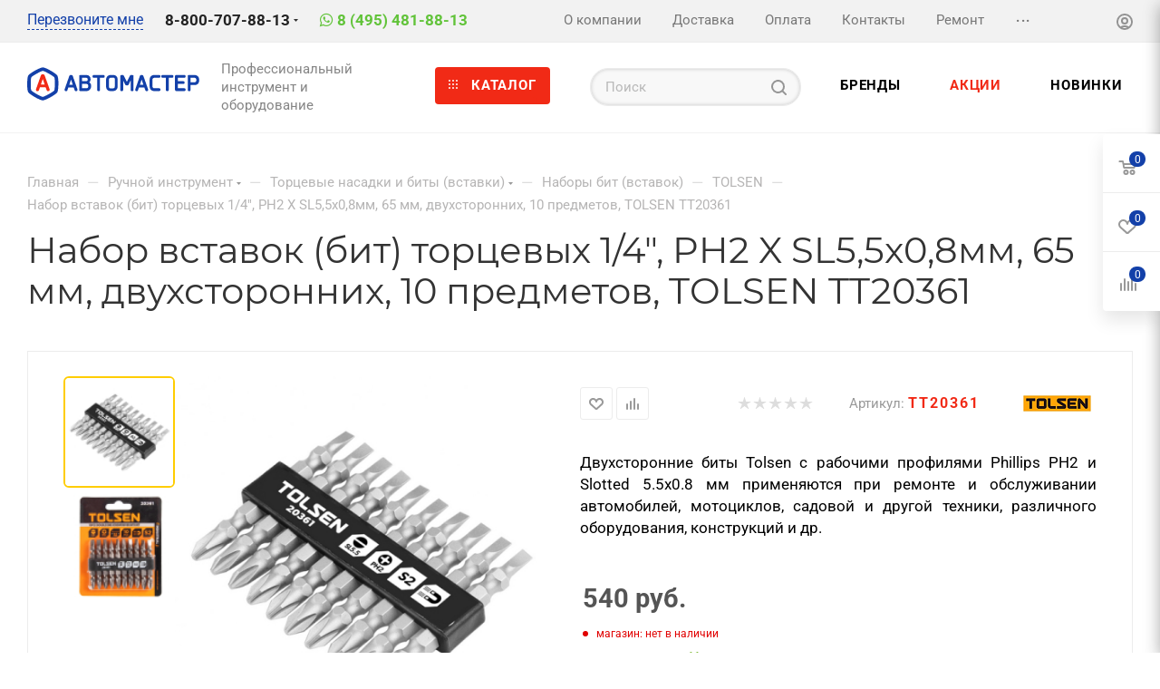

--- FILE ---
content_type: text/html; charset=utf-8
request_url: https://www.google.com/recaptcha/api2/anchor?ar=1&k=6Lf0eOApAAAAAPDIBRBwtr8QICoC-Z6zhP_SqPA9&co=aHR0cHM6Ly93d3cuYXZ0by1tYXN0ZXIucnU6NDQz&hl=ru&v=PoyoqOPhxBO7pBk68S4YbpHZ&theme=light&size=normal&badge=bottomright&anchor-ms=20000&execute-ms=30000&cb=l8lnxqepwd3m
body_size: 49734
content:
<!DOCTYPE HTML><html dir="ltr" lang="ru"><head><meta http-equiv="Content-Type" content="text/html; charset=UTF-8">
<meta http-equiv="X-UA-Compatible" content="IE=edge">
<title>reCAPTCHA</title>
<style type="text/css">
/* cyrillic-ext */
@font-face {
  font-family: 'Roboto';
  font-style: normal;
  font-weight: 400;
  font-stretch: 100%;
  src: url(//fonts.gstatic.com/s/roboto/v48/KFO7CnqEu92Fr1ME7kSn66aGLdTylUAMa3GUBHMdazTgWw.woff2) format('woff2');
  unicode-range: U+0460-052F, U+1C80-1C8A, U+20B4, U+2DE0-2DFF, U+A640-A69F, U+FE2E-FE2F;
}
/* cyrillic */
@font-face {
  font-family: 'Roboto';
  font-style: normal;
  font-weight: 400;
  font-stretch: 100%;
  src: url(//fonts.gstatic.com/s/roboto/v48/KFO7CnqEu92Fr1ME7kSn66aGLdTylUAMa3iUBHMdazTgWw.woff2) format('woff2');
  unicode-range: U+0301, U+0400-045F, U+0490-0491, U+04B0-04B1, U+2116;
}
/* greek-ext */
@font-face {
  font-family: 'Roboto';
  font-style: normal;
  font-weight: 400;
  font-stretch: 100%;
  src: url(//fonts.gstatic.com/s/roboto/v48/KFO7CnqEu92Fr1ME7kSn66aGLdTylUAMa3CUBHMdazTgWw.woff2) format('woff2');
  unicode-range: U+1F00-1FFF;
}
/* greek */
@font-face {
  font-family: 'Roboto';
  font-style: normal;
  font-weight: 400;
  font-stretch: 100%;
  src: url(//fonts.gstatic.com/s/roboto/v48/KFO7CnqEu92Fr1ME7kSn66aGLdTylUAMa3-UBHMdazTgWw.woff2) format('woff2');
  unicode-range: U+0370-0377, U+037A-037F, U+0384-038A, U+038C, U+038E-03A1, U+03A3-03FF;
}
/* math */
@font-face {
  font-family: 'Roboto';
  font-style: normal;
  font-weight: 400;
  font-stretch: 100%;
  src: url(//fonts.gstatic.com/s/roboto/v48/KFO7CnqEu92Fr1ME7kSn66aGLdTylUAMawCUBHMdazTgWw.woff2) format('woff2');
  unicode-range: U+0302-0303, U+0305, U+0307-0308, U+0310, U+0312, U+0315, U+031A, U+0326-0327, U+032C, U+032F-0330, U+0332-0333, U+0338, U+033A, U+0346, U+034D, U+0391-03A1, U+03A3-03A9, U+03B1-03C9, U+03D1, U+03D5-03D6, U+03F0-03F1, U+03F4-03F5, U+2016-2017, U+2034-2038, U+203C, U+2040, U+2043, U+2047, U+2050, U+2057, U+205F, U+2070-2071, U+2074-208E, U+2090-209C, U+20D0-20DC, U+20E1, U+20E5-20EF, U+2100-2112, U+2114-2115, U+2117-2121, U+2123-214F, U+2190, U+2192, U+2194-21AE, U+21B0-21E5, U+21F1-21F2, U+21F4-2211, U+2213-2214, U+2216-22FF, U+2308-230B, U+2310, U+2319, U+231C-2321, U+2336-237A, U+237C, U+2395, U+239B-23B7, U+23D0, U+23DC-23E1, U+2474-2475, U+25AF, U+25B3, U+25B7, U+25BD, U+25C1, U+25CA, U+25CC, U+25FB, U+266D-266F, U+27C0-27FF, U+2900-2AFF, U+2B0E-2B11, U+2B30-2B4C, U+2BFE, U+3030, U+FF5B, U+FF5D, U+1D400-1D7FF, U+1EE00-1EEFF;
}
/* symbols */
@font-face {
  font-family: 'Roboto';
  font-style: normal;
  font-weight: 400;
  font-stretch: 100%;
  src: url(//fonts.gstatic.com/s/roboto/v48/KFO7CnqEu92Fr1ME7kSn66aGLdTylUAMaxKUBHMdazTgWw.woff2) format('woff2');
  unicode-range: U+0001-000C, U+000E-001F, U+007F-009F, U+20DD-20E0, U+20E2-20E4, U+2150-218F, U+2190, U+2192, U+2194-2199, U+21AF, U+21E6-21F0, U+21F3, U+2218-2219, U+2299, U+22C4-22C6, U+2300-243F, U+2440-244A, U+2460-24FF, U+25A0-27BF, U+2800-28FF, U+2921-2922, U+2981, U+29BF, U+29EB, U+2B00-2BFF, U+4DC0-4DFF, U+FFF9-FFFB, U+10140-1018E, U+10190-1019C, U+101A0, U+101D0-101FD, U+102E0-102FB, U+10E60-10E7E, U+1D2C0-1D2D3, U+1D2E0-1D37F, U+1F000-1F0FF, U+1F100-1F1AD, U+1F1E6-1F1FF, U+1F30D-1F30F, U+1F315, U+1F31C, U+1F31E, U+1F320-1F32C, U+1F336, U+1F378, U+1F37D, U+1F382, U+1F393-1F39F, U+1F3A7-1F3A8, U+1F3AC-1F3AF, U+1F3C2, U+1F3C4-1F3C6, U+1F3CA-1F3CE, U+1F3D4-1F3E0, U+1F3ED, U+1F3F1-1F3F3, U+1F3F5-1F3F7, U+1F408, U+1F415, U+1F41F, U+1F426, U+1F43F, U+1F441-1F442, U+1F444, U+1F446-1F449, U+1F44C-1F44E, U+1F453, U+1F46A, U+1F47D, U+1F4A3, U+1F4B0, U+1F4B3, U+1F4B9, U+1F4BB, U+1F4BF, U+1F4C8-1F4CB, U+1F4D6, U+1F4DA, U+1F4DF, U+1F4E3-1F4E6, U+1F4EA-1F4ED, U+1F4F7, U+1F4F9-1F4FB, U+1F4FD-1F4FE, U+1F503, U+1F507-1F50B, U+1F50D, U+1F512-1F513, U+1F53E-1F54A, U+1F54F-1F5FA, U+1F610, U+1F650-1F67F, U+1F687, U+1F68D, U+1F691, U+1F694, U+1F698, U+1F6AD, U+1F6B2, U+1F6B9-1F6BA, U+1F6BC, U+1F6C6-1F6CF, U+1F6D3-1F6D7, U+1F6E0-1F6EA, U+1F6F0-1F6F3, U+1F6F7-1F6FC, U+1F700-1F7FF, U+1F800-1F80B, U+1F810-1F847, U+1F850-1F859, U+1F860-1F887, U+1F890-1F8AD, U+1F8B0-1F8BB, U+1F8C0-1F8C1, U+1F900-1F90B, U+1F93B, U+1F946, U+1F984, U+1F996, U+1F9E9, U+1FA00-1FA6F, U+1FA70-1FA7C, U+1FA80-1FA89, U+1FA8F-1FAC6, U+1FACE-1FADC, U+1FADF-1FAE9, U+1FAF0-1FAF8, U+1FB00-1FBFF;
}
/* vietnamese */
@font-face {
  font-family: 'Roboto';
  font-style: normal;
  font-weight: 400;
  font-stretch: 100%;
  src: url(//fonts.gstatic.com/s/roboto/v48/KFO7CnqEu92Fr1ME7kSn66aGLdTylUAMa3OUBHMdazTgWw.woff2) format('woff2');
  unicode-range: U+0102-0103, U+0110-0111, U+0128-0129, U+0168-0169, U+01A0-01A1, U+01AF-01B0, U+0300-0301, U+0303-0304, U+0308-0309, U+0323, U+0329, U+1EA0-1EF9, U+20AB;
}
/* latin-ext */
@font-face {
  font-family: 'Roboto';
  font-style: normal;
  font-weight: 400;
  font-stretch: 100%;
  src: url(//fonts.gstatic.com/s/roboto/v48/KFO7CnqEu92Fr1ME7kSn66aGLdTylUAMa3KUBHMdazTgWw.woff2) format('woff2');
  unicode-range: U+0100-02BA, U+02BD-02C5, U+02C7-02CC, U+02CE-02D7, U+02DD-02FF, U+0304, U+0308, U+0329, U+1D00-1DBF, U+1E00-1E9F, U+1EF2-1EFF, U+2020, U+20A0-20AB, U+20AD-20C0, U+2113, U+2C60-2C7F, U+A720-A7FF;
}
/* latin */
@font-face {
  font-family: 'Roboto';
  font-style: normal;
  font-weight: 400;
  font-stretch: 100%;
  src: url(//fonts.gstatic.com/s/roboto/v48/KFO7CnqEu92Fr1ME7kSn66aGLdTylUAMa3yUBHMdazQ.woff2) format('woff2');
  unicode-range: U+0000-00FF, U+0131, U+0152-0153, U+02BB-02BC, U+02C6, U+02DA, U+02DC, U+0304, U+0308, U+0329, U+2000-206F, U+20AC, U+2122, U+2191, U+2193, U+2212, U+2215, U+FEFF, U+FFFD;
}
/* cyrillic-ext */
@font-face {
  font-family: 'Roboto';
  font-style: normal;
  font-weight: 500;
  font-stretch: 100%;
  src: url(//fonts.gstatic.com/s/roboto/v48/KFO7CnqEu92Fr1ME7kSn66aGLdTylUAMa3GUBHMdazTgWw.woff2) format('woff2');
  unicode-range: U+0460-052F, U+1C80-1C8A, U+20B4, U+2DE0-2DFF, U+A640-A69F, U+FE2E-FE2F;
}
/* cyrillic */
@font-face {
  font-family: 'Roboto';
  font-style: normal;
  font-weight: 500;
  font-stretch: 100%;
  src: url(//fonts.gstatic.com/s/roboto/v48/KFO7CnqEu92Fr1ME7kSn66aGLdTylUAMa3iUBHMdazTgWw.woff2) format('woff2');
  unicode-range: U+0301, U+0400-045F, U+0490-0491, U+04B0-04B1, U+2116;
}
/* greek-ext */
@font-face {
  font-family: 'Roboto';
  font-style: normal;
  font-weight: 500;
  font-stretch: 100%;
  src: url(//fonts.gstatic.com/s/roboto/v48/KFO7CnqEu92Fr1ME7kSn66aGLdTylUAMa3CUBHMdazTgWw.woff2) format('woff2');
  unicode-range: U+1F00-1FFF;
}
/* greek */
@font-face {
  font-family: 'Roboto';
  font-style: normal;
  font-weight: 500;
  font-stretch: 100%;
  src: url(//fonts.gstatic.com/s/roboto/v48/KFO7CnqEu92Fr1ME7kSn66aGLdTylUAMa3-UBHMdazTgWw.woff2) format('woff2');
  unicode-range: U+0370-0377, U+037A-037F, U+0384-038A, U+038C, U+038E-03A1, U+03A3-03FF;
}
/* math */
@font-face {
  font-family: 'Roboto';
  font-style: normal;
  font-weight: 500;
  font-stretch: 100%;
  src: url(//fonts.gstatic.com/s/roboto/v48/KFO7CnqEu92Fr1ME7kSn66aGLdTylUAMawCUBHMdazTgWw.woff2) format('woff2');
  unicode-range: U+0302-0303, U+0305, U+0307-0308, U+0310, U+0312, U+0315, U+031A, U+0326-0327, U+032C, U+032F-0330, U+0332-0333, U+0338, U+033A, U+0346, U+034D, U+0391-03A1, U+03A3-03A9, U+03B1-03C9, U+03D1, U+03D5-03D6, U+03F0-03F1, U+03F4-03F5, U+2016-2017, U+2034-2038, U+203C, U+2040, U+2043, U+2047, U+2050, U+2057, U+205F, U+2070-2071, U+2074-208E, U+2090-209C, U+20D0-20DC, U+20E1, U+20E5-20EF, U+2100-2112, U+2114-2115, U+2117-2121, U+2123-214F, U+2190, U+2192, U+2194-21AE, U+21B0-21E5, U+21F1-21F2, U+21F4-2211, U+2213-2214, U+2216-22FF, U+2308-230B, U+2310, U+2319, U+231C-2321, U+2336-237A, U+237C, U+2395, U+239B-23B7, U+23D0, U+23DC-23E1, U+2474-2475, U+25AF, U+25B3, U+25B7, U+25BD, U+25C1, U+25CA, U+25CC, U+25FB, U+266D-266F, U+27C0-27FF, U+2900-2AFF, U+2B0E-2B11, U+2B30-2B4C, U+2BFE, U+3030, U+FF5B, U+FF5D, U+1D400-1D7FF, U+1EE00-1EEFF;
}
/* symbols */
@font-face {
  font-family: 'Roboto';
  font-style: normal;
  font-weight: 500;
  font-stretch: 100%;
  src: url(//fonts.gstatic.com/s/roboto/v48/KFO7CnqEu92Fr1ME7kSn66aGLdTylUAMaxKUBHMdazTgWw.woff2) format('woff2');
  unicode-range: U+0001-000C, U+000E-001F, U+007F-009F, U+20DD-20E0, U+20E2-20E4, U+2150-218F, U+2190, U+2192, U+2194-2199, U+21AF, U+21E6-21F0, U+21F3, U+2218-2219, U+2299, U+22C4-22C6, U+2300-243F, U+2440-244A, U+2460-24FF, U+25A0-27BF, U+2800-28FF, U+2921-2922, U+2981, U+29BF, U+29EB, U+2B00-2BFF, U+4DC0-4DFF, U+FFF9-FFFB, U+10140-1018E, U+10190-1019C, U+101A0, U+101D0-101FD, U+102E0-102FB, U+10E60-10E7E, U+1D2C0-1D2D3, U+1D2E0-1D37F, U+1F000-1F0FF, U+1F100-1F1AD, U+1F1E6-1F1FF, U+1F30D-1F30F, U+1F315, U+1F31C, U+1F31E, U+1F320-1F32C, U+1F336, U+1F378, U+1F37D, U+1F382, U+1F393-1F39F, U+1F3A7-1F3A8, U+1F3AC-1F3AF, U+1F3C2, U+1F3C4-1F3C6, U+1F3CA-1F3CE, U+1F3D4-1F3E0, U+1F3ED, U+1F3F1-1F3F3, U+1F3F5-1F3F7, U+1F408, U+1F415, U+1F41F, U+1F426, U+1F43F, U+1F441-1F442, U+1F444, U+1F446-1F449, U+1F44C-1F44E, U+1F453, U+1F46A, U+1F47D, U+1F4A3, U+1F4B0, U+1F4B3, U+1F4B9, U+1F4BB, U+1F4BF, U+1F4C8-1F4CB, U+1F4D6, U+1F4DA, U+1F4DF, U+1F4E3-1F4E6, U+1F4EA-1F4ED, U+1F4F7, U+1F4F9-1F4FB, U+1F4FD-1F4FE, U+1F503, U+1F507-1F50B, U+1F50D, U+1F512-1F513, U+1F53E-1F54A, U+1F54F-1F5FA, U+1F610, U+1F650-1F67F, U+1F687, U+1F68D, U+1F691, U+1F694, U+1F698, U+1F6AD, U+1F6B2, U+1F6B9-1F6BA, U+1F6BC, U+1F6C6-1F6CF, U+1F6D3-1F6D7, U+1F6E0-1F6EA, U+1F6F0-1F6F3, U+1F6F7-1F6FC, U+1F700-1F7FF, U+1F800-1F80B, U+1F810-1F847, U+1F850-1F859, U+1F860-1F887, U+1F890-1F8AD, U+1F8B0-1F8BB, U+1F8C0-1F8C1, U+1F900-1F90B, U+1F93B, U+1F946, U+1F984, U+1F996, U+1F9E9, U+1FA00-1FA6F, U+1FA70-1FA7C, U+1FA80-1FA89, U+1FA8F-1FAC6, U+1FACE-1FADC, U+1FADF-1FAE9, U+1FAF0-1FAF8, U+1FB00-1FBFF;
}
/* vietnamese */
@font-face {
  font-family: 'Roboto';
  font-style: normal;
  font-weight: 500;
  font-stretch: 100%;
  src: url(//fonts.gstatic.com/s/roboto/v48/KFO7CnqEu92Fr1ME7kSn66aGLdTylUAMa3OUBHMdazTgWw.woff2) format('woff2');
  unicode-range: U+0102-0103, U+0110-0111, U+0128-0129, U+0168-0169, U+01A0-01A1, U+01AF-01B0, U+0300-0301, U+0303-0304, U+0308-0309, U+0323, U+0329, U+1EA0-1EF9, U+20AB;
}
/* latin-ext */
@font-face {
  font-family: 'Roboto';
  font-style: normal;
  font-weight: 500;
  font-stretch: 100%;
  src: url(//fonts.gstatic.com/s/roboto/v48/KFO7CnqEu92Fr1ME7kSn66aGLdTylUAMa3KUBHMdazTgWw.woff2) format('woff2');
  unicode-range: U+0100-02BA, U+02BD-02C5, U+02C7-02CC, U+02CE-02D7, U+02DD-02FF, U+0304, U+0308, U+0329, U+1D00-1DBF, U+1E00-1E9F, U+1EF2-1EFF, U+2020, U+20A0-20AB, U+20AD-20C0, U+2113, U+2C60-2C7F, U+A720-A7FF;
}
/* latin */
@font-face {
  font-family: 'Roboto';
  font-style: normal;
  font-weight: 500;
  font-stretch: 100%;
  src: url(//fonts.gstatic.com/s/roboto/v48/KFO7CnqEu92Fr1ME7kSn66aGLdTylUAMa3yUBHMdazQ.woff2) format('woff2');
  unicode-range: U+0000-00FF, U+0131, U+0152-0153, U+02BB-02BC, U+02C6, U+02DA, U+02DC, U+0304, U+0308, U+0329, U+2000-206F, U+20AC, U+2122, U+2191, U+2193, U+2212, U+2215, U+FEFF, U+FFFD;
}
/* cyrillic-ext */
@font-face {
  font-family: 'Roboto';
  font-style: normal;
  font-weight: 900;
  font-stretch: 100%;
  src: url(//fonts.gstatic.com/s/roboto/v48/KFO7CnqEu92Fr1ME7kSn66aGLdTylUAMa3GUBHMdazTgWw.woff2) format('woff2');
  unicode-range: U+0460-052F, U+1C80-1C8A, U+20B4, U+2DE0-2DFF, U+A640-A69F, U+FE2E-FE2F;
}
/* cyrillic */
@font-face {
  font-family: 'Roboto';
  font-style: normal;
  font-weight: 900;
  font-stretch: 100%;
  src: url(//fonts.gstatic.com/s/roboto/v48/KFO7CnqEu92Fr1ME7kSn66aGLdTylUAMa3iUBHMdazTgWw.woff2) format('woff2');
  unicode-range: U+0301, U+0400-045F, U+0490-0491, U+04B0-04B1, U+2116;
}
/* greek-ext */
@font-face {
  font-family: 'Roboto';
  font-style: normal;
  font-weight: 900;
  font-stretch: 100%;
  src: url(//fonts.gstatic.com/s/roboto/v48/KFO7CnqEu92Fr1ME7kSn66aGLdTylUAMa3CUBHMdazTgWw.woff2) format('woff2');
  unicode-range: U+1F00-1FFF;
}
/* greek */
@font-face {
  font-family: 'Roboto';
  font-style: normal;
  font-weight: 900;
  font-stretch: 100%;
  src: url(//fonts.gstatic.com/s/roboto/v48/KFO7CnqEu92Fr1ME7kSn66aGLdTylUAMa3-UBHMdazTgWw.woff2) format('woff2');
  unicode-range: U+0370-0377, U+037A-037F, U+0384-038A, U+038C, U+038E-03A1, U+03A3-03FF;
}
/* math */
@font-face {
  font-family: 'Roboto';
  font-style: normal;
  font-weight: 900;
  font-stretch: 100%;
  src: url(//fonts.gstatic.com/s/roboto/v48/KFO7CnqEu92Fr1ME7kSn66aGLdTylUAMawCUBHMdazTgWw.woff2) format('woff2');
  unicode-range: U+0302-0303, U+0305, U+0307-0308, U+0310, U+0312, U+0315, U+031A, U+0326-0327, U+032C, U+032F-0330, U+0332-0333, U+0338, U+033A, U+0346, U+034D, U+0391-03A1, U+03A3-03A9, U+03B1-03C9, U+03D1, U+03D5-03D6, U+03F0-03F1, U+03F4-03F5, U+2016-2017, U+2034-2038, U+203C, U+2040, U+2043, U+2047, U+2050, U+2057, U+205F, U+2070-2071, U+2074-208E, U+2090-209C, U+20D0-20DC, U+20E1, U+20E5-20EF, U+2100-2112, U+2114-2115, U+2117-2121, U+2123-214F, U+2190, U+2192, U+2194-21AE, U+21B0-21E5, U+21F1-21F2, U+21F4-2211, U+2213-2214, U+2216-22FF, U+2308-230B, U+2310, U+2319, U+231C-2321, U+2336-237A, U+237C, U+2395, U+239B-23B7, U+23D0, U+23DC-23E1, U+2474-2475, U+25AF, U+25B3, U+25B7, U+25BD, U+25C1, U+25CA, U+25CC, U+25FB, U+266D-266F, U+27C0-27FF, U+2900-2AFF, U+2B0E-2B11, U+2B30-2B4C, U+2BFE, U+3030, U+FF5B, U+FF5D, U+1D400-1D7FF, U+1EE00-1EEFF;
}
/* symbols */
@font-face {
  font-family: 'Roboto';
  font-style: normal;
  font-weight: 900;
  font-stretch: 100%;
  src: url(//fonts.gstatic.com/s/roboto/v48/KFO7CnqEu92Fr1ME7kSn66aGLdTylUAMaxKUBHMdazTgWw.woff2) format('woff2');
  unicode-range: U+0001-000C, U+000E-001F, U+007F-009F, U+20DD-20E0, U+20E2-20E4, U+2150-218F, U+2190, U+2192, U+2194-2199, U+21AF, U+21E6-21F0, U+21F3, U+2218-2219, U+2299, U+22C4-22C6, U+2300-243F, U+2440-244A, U+2460-24FF, U+25A0-27BF, U+2800-28FF, U+2921-2922, U+2981, U+29BF, U+29EB, U+2B00-2BFF, U+4DC0-4DFF, U+FFF9-FFFB, U+10140-1018E, U+10190-1019C, U+101A0, U+101D0-101FD, U+102E0-102FB, U+10E60-10E7E, U+1D2C0-1D2D3, U+1D2E0-1D37F, U+1F000-1F0FF, U+1F100-1F1AD, U+1F1E6-1F1FF, U+1F30D-1F30F, U+1F315, U+1F31C, U+1F31E, U+1F320-1F32C, U+1F336, U+1F378, U+1F37D, U+1F382, U+1F393-1F39F, U+1F3A7-1F3A8, U+1F3AC-1F3AF, U+1F3C2, U+1F3C4-1F3C6, U+1F3CA-1F3CE, U+1F3D4-1F3E0, U+1F3ED, U+1F3F1-1F3F3, U+1F3F5-1F3F7, U+1F408, U+1F415, U+1F41F, U+1F426, U+1F43F, U+1F441-1F442, U+1F444, U+1F446-1F449, U+1F44C-1F44E, U+1F453, U+1F46A, U+1F47D, U+1F4A3, U+1F4B0, U+1F4B3, U+1F4B9, U+1F4BB, U+1F4BF, U+1F4C8-1F4CB, U+1F4D6, U+1F4DA, U+1F4DF, U+1F4E3-1F4E6, U+1F4EA-1F4ED, U+1F4F7, U+1F4F9-1F4FB, U+1F4FD-1F4FE, U+1F503, U+1F507-1F50B, U+1F50D, U+1F512-1F513, U+1F53E-1F54A, U+1F54F-1F5FA, U+1F610, U+1F650-1F67F, U+1F687, U+1F68D, U+1F691, U+1F694, U+1F698, U+1F6AD, U+1F6B2, U+1F6B9-1F6BA, U+1F6BC, U+1F6C6-1F6CF, U+1F6D3-1F6D7, U+1F6E0-1F6EA, U+1F6F0-1F6F3, U+1F6F7-1F6FC, U+1F700-1F7FF, U+1F800-1F80B, U+1F810-1F847, U+1F850-1F859, U+1F860-1F887, U+1F890-1F8AD, U+1F8B0-1F8BB, U+1F8C0-1F8C1, U+1F900-1F90B, U+1F93B, U+1F946, U+1F984, U+1F996, U+1F9E9, U+1FA00-1FA6F, U+1FA70-1FA7C, U+1FA80-1FA89, U+1FA8F-1FAC6, U+1FACE-1FADC, U+1FADF-1FAE9, U+1FAF0-1FAF8, U+1FB00-1FBFF;
}
/* vietnamese */
@font-face {
  font-family: 'Roboto';
  font-style: normal;
  font-weight: 900;
  font-stretch: 100%;
  src: url(//fonts.gstatic.com/s/roboto/v48/KFO7CnqEu92Fr1ME7kSn66aGLdTylUAMa3OUBHMdazTgWw.woff2) format('woff2');
  unicode-range: U+0102-0103, U+0110-0111, U+0128-0129, U+0168-0169, U+01A0-01A1, U+01AF-01B0, U+0300-0301, U+0303-0304, U+0308-0309, U+0323, U+0329, U+1EA0-1EF9, U+20AB;
}
/* latin-ext */
@font-face {
  font-family: 'Roboto';
  font-style: normal;
  font-weight: 900;
  font-stretch: 100%;
  src: url(//fonts.gstatic.com/s/roboto/v48/KFO7CnqEu92Fr1ME7kSn66aGLdTylUAMa3KUBHMdazTgWw.woff2) format('woff2');
  unicode-range: U+0100-02BA, U+02BD-02C5, U+02C7-02CC, U+02CE-02D7, U+02DD-02FF, U+0304, U+0308, U+0329, U+1D00-1DBF, U+1E00-1E9F, U+1EF2-1EFF, U+2020, U+20A0-20AB, U+20AD-20C0, U+2113, U+2C60-2C7F, U+A720-A7FF;
}
/* latin */
@font-face {
  font-family: 'Roboto';
  font-style: normal;
  font-weight: 900;
  font-stretch: 100%;
  src: url(//fonts.gstatic.com/s/roboto/v48/KFO7CnqEu92Fr1ME7kSn66aGLdTylUAMa3yUBHMdazQ.woff2) format('woff2');
  unicode-range: U+0000-00FF, U+0131, U+0152-0153, U+02BB-02BC, U+02C6, U+02DA, U+02DC, U+0304, U+0308, U+0329, U+2000-206F, U+20AC, U+2122, U+2191, U+2193, U+2212, U+2215, U+FEFF, U+FFFD;
}

</style>
<link rel="stylesheet" type="text/css" href="https://www.gstatic.com/recaptcha/releases/PoyoqOPhxBO7pBk68S4YbpHZ/styles__ltr.css">
<script nonce="VNSwRokX5s3xH4QBvi9e0w" type="text/javascript">window['__recaptcha_api'] = 'https://www.google.com/recaptcha/api2/';</script>
<script type="text/javascript" src="https://www.gstatic.com/recaptcha/releases/PoyoqOPhxBO7pBk68S4YbpHZ/recaptcha__ru.js" nonce="VNSwRokX5s3xH4QBvi9e0w">
      
    </script></head>
<body><div id="rc-anchor-alert" class="rc-anchor-alert"></div>
<input type="hidden" id="recaptcha-token" value="[base64]">
<script type="text/javascript" nonce="VNSwRokX5s3xH4QBvi9e0w">
      recaptcha.anchor.Main.init("[\x22ainput\x22,[\x22bgdata\x22,\x22\x22,\[base64]/[base64]/[base64]/KE4oMTI0LHYsdi5HKSxMWihsLHYpKTpOKDEyNCx2LGwpLFYpLHYpLFQpKSxGKDE3MSx2KX0scjc9ZnVuY3Rpb24obCl7cmV0dXJuIGx9LEM9ZnVuY3Rpb24obCxWLHYpe04odixsLFYpLFZbYWtdPTI3OTZ9LG49ZnVuY3Rpb24obCxWKXtWLlg9KChWLlg/[base64]/[base64]/[base64]/[base64]/[base64]/[base64]/[base64]/[base64]/[base64]/[base64]/[base64]\\u003d\x22,\[base64]\\u003d\\u003d\x22,\x22eBVAw44DwpPDlMO0w598T08vw6UNSEXDg8KuVzopeFlfZFZtRRppwrFKwrLCsgYXw7QSw48kwpcew7Y0w4Mkwq8+w43DsATCqBlWw7rDoUNVAy8wQnQ3wot9P3EnS2fCvsOXw7/DgUbDtHzDgBXCmWc4NEVvdcOtwrPDsDBzZMOMw7NgworDvsOTw4lAwqBMEMOSWcK6GAPCscKWw6FMN8KEw6dOwoLCjhjDlMOqLy/CnUomXRrCvsOqXsK1w5kfw7jDn8ODw4HCusKAA8OJwqdWw67CtAbCkcOUwoPDtsKgwrJjwoJ3eX1qwqc1JsOXFsOhwqsKw6rCocOaw5E7HzvCocOuw5XCpArDk8K5F8Orw5/Dk8O+w4bDisK3w77DpR4FK2UWH8O/SijDuiDCnFsUUlMVTMOSw73DkMKnc8KDw5wvA8KgIsK9wrATwpgRbMK0w4cQwo7ChloyUUUKwqHCvXrDk8K0NSvCosKMw68Swr3CgRDDpjQUw44sLsK+wpsEwrkTCErCusKEw7sMwpLDmQfCoV5aRXrDgsONKyEGwqwowopeRGrDpTnDj8Kow4UIw5/[base64]/BsKZK8Ouw6/DlhbDscOBwpcOw6JtfmF1w4bCoQ8fbMKJwpYTwqfDnsK/JWAfw6PDmBlnwpTDkTMkBFnCnHbDmcOEYx13w4DDl8Obw54CwobCsUXCrELDsFvDlFcGBiLCocKuw5R/BMKDGB8Pw6k0w5wMwrzDlCMIBsOjw6rDrsKqwoDDh8KlIsKSGMKWG8OaQcK+AsKnw7zCicO1RMK5QXdLwrvCssKlOMKDe8OhZhDDpA/[base64]/CgcOWwp/ChMK9cmXCsMKqVSwYRGYFw7/CjcKyRcKCOyjCkMOLARNndyIdw4c5f8KUwr7CtcOYwohPZ8OSBjYuwrfCiQ1YdcOuwoTCuHseUj5Gw73DrsOPK8OIw5/CkSZ9N8K8Qn7Dg1jCoHAfw7UcK8O0asKsw5HCiA/DtmExKsObwoVLTMKiw4PDlMKcwpxXHXlSwoDCi8OwTCVabQ/[base64]/ABkFw4LCpB/CkCJ2w7zDm0/DvFHCtlZUw786woHDpmdId3PDkHDCr8KYw6k8w6V3McKnw6nDin7DucKNwrdYw4rDlsOcw63CnybDq8Krw6ARcsOrbh3CkMOrw4NlSmhzw6AjZcOwwozChFvDqcO1wpnCiUvCmMOiUw/CsFDCq2LCrBR0Y8KPRcOpPcOWfMKbwoByacK2UmprwoVNHsK2w5rDkA8REXwgRlk7wpTCpMKzw7kpecOnJxk/a0EjdMKwfgp6d2JLNVEMwrkWG8Kqw6Jqw7bDqMKMwoQjOHwPKcOTw45RwpLDncOQb8OEHsOTw7HCgsK1MXYpwr3CgcKgDsK2S8KIwp7CtsOKw6BvYUgSW8OaYD9xFHErw4jCkMK7WlpBcFFxJ8KbwpRGw4Fyw7gbwoIZw4HCnGwQM8Orw4oNfsO/wr3DuyAew63DslzCtMKnQkLCn8OKRRoPw4ZIw79EwpZKYcK7V8OpBXTCi8OfPcK7cwYZUMODwrgXw6l/[base64]/[base64]/w4TDiXDDjcKaworCtcKnwqkgPsOeMW3DqcO0YcOobsKFw4HDvzkWwq1qwpF3CsOeBEzDl8K/w53DoyLDi8OSw43CrsOOaU12w4LCrcOIwr7Cl1JKw65ecsKGw4UUIsONwrtMwrhdX31UZVjDlz9afGdPw6NTwrbDi8K2wpfDugVXwotjwpU/FwgiwqzDksOXVcKMA8KKKcOzf0gcw5ckw7LChgTDoHzCjTY2DcOCw71vK8Otw7cowprDjhLDv2Mtw5PDlMKKw53CnMKKFMOOwoLCk8KPwp1aWsKceh1fw5TCtsOqwrPCr3QQHgAiHsOoFmPCi8OQWSDDicK8w5LDv8K4w57CtsObTsO4w6PDvcOkd8KUXsKRw5A/DVXCgXBMbsKFw7PDhsKpesOXVcOjw5BgKFjDpzDDoCpIKC4scjx1Yn8Xw75Ew5gSwpLDl8OkJ8K9wo3DpHttGlB/U8KLdRvDosKtwrTCoMK5d2XCiMOdBkPDoMKJK1/Du2FKwofCoHM4woTDvghFAj3DgsO0LlpfZ2tawrHDtWZoCy0Rwq5POMOGwpYHTsKQwrQlw4Q6cMKYwpfDt1oAwpzDtkrCtcO3bkXDjsK5PMOmYsKcw4LDt8OVMVlQw5zDgzlEGMKNwpJTazjDrjguw6l0F2Jnw5HChWB6wqjDhsOASMKfw7rCpCnDhVIzw5/CigB3cR5/[base64]/CkHtpK8KMUsOXXU/Co8ODw4o1NX/DsmYnRsKZw7TDocKXB8K6N8OJG8KLw4PCp2HDvz7DvcKDMsKJwoJjwoHDtUF8VWzDlwrDunJBWhFBwp/Dh0LCjsOPAxvCmMKBTsKVA8KiQm/Ch8K1w6fDlcOzMmHDl1jDoTcNw5jCo8KKw77CvsKUwopJaR3ClsKXwq9vF8OIw7LDjgnDg8O9wprDi0BVSMOSw5AmDsKjwr3CkXtyNlrDvVAew4/Dn8KWwowGWirCpzJ4w6DCnkoGJ2DDmWRnS8OzwqZlUcKCbSh7w6TCusK1wqDDkMOnw7rDuGnDlMOOw6jCnUzDjMOcw77CgMK9wrFLGCLDgMKNw7/Dl8OBJREiNFPDkMOBw7QJcMOtI8Ohw7dTJMKSw5xhwoPCiMO4w5TCnsKTwpfCmU7DiiPCr23Dp8O7VMOIdcOsdsOWwrrDncOPcGjCpl43wpgkwpdEw7/Ck8KAwqxowr/CrisDc314wrsaw6TDiS/CpWpWwr3CmSV8NGDDllN2wrDCtizDtcORR31ELsOgw7HCg8KWw5AgHMKgw4bCm2jCvwjDgnQ/w6dhT1k+w5xFwpUaw5YLG8KpZRPDpsOzdyvDhk7CnCTDvsOnUSJrwqTCuMOge2fCg8K8fMOOwqQGQMKEwr8ZRCJNWVBbwrzCpsOrZMO4w6vDtcOmc8Opw6NEC8OzCFHChUPDjG/CjMK8wrnCqicQwoNpB8K8AsKYUsK6PMOcQR/CncONw4wUfBPCqSl+w7PDighZw7BJRCdAw6wLw7VDwrTCvMK+ZsKkehslw5ExOsKKwoHCpMOhRyLCkmsRwqgtw4nCosOkElbDnMO5b1jDoMKNwqPCrsOlw47CuMKCVMOSeXLDucKoJ8OhwqA5dh/DuMOIwr8uesOzwqXDoxtNbsOmZ8KYwp3CjcKINw/Cs8KwAMKKwrbDlwDCniXDmcOoPzghwrTDsMOTRiMww4BzwrYgEMObwqoWMsKNwoXDqjbChlAyJsKBw73CjzhMw4fChgl4w5Fpw70pw7QNLkbDmyXDhBnChsOBVMKqTMOnw73CvcKXwpMMwpfDocKAH8O6w4Z/w70Pfz0VfxEmwrLDnsKxGl/[base64]/DosOHc0tKw4Q9wq04w4stw4U6LcKcwpTChzdQIMKHfcO9w6PDjcOPASzCoFDCnMOpI8KdZH7CkcOiwrbDnsKOTXTDnxoQwpwfwpPCh1d0wp0rWS/DpcKEGMOQwp/CmhkywqUjejHCiTXCijQFJ8OOKhDDjiHDmUrDkMKnaMKnc03CjcOKACItdcKSKVHCksKIDMOGfsOnwo9aNF7Dk8K9CsKRNMOhwrLDpMKvwofDj2zDnXo/O8OLQVzDv8KEwoMAwpXDq8K0w7jCoigrw5YBwoLCgh/DgHRNJnRZKcOcwpvCisOHJMKeQcO1ScOUTh9dXzpmD8K1wrxsQjrDmMKdwqfCp1sYw6rCrl9TKsKkdwHDlsKcwpLDpcOhVF14K8KVf1XChww5w6jChMKQb8O+w7HDtxnCkEjDuHXDvATCtsK4w5/Di8K5w48lwojClHzDq8K/eCMvw4ccwoPDmsOHwqXCi8O+w5powpXDnsKvKwjCl3HCjV9aKMO1GMO0Fng8FTHDkFMbw6EpwqDDkWQJwoMTw718QDHDu8KuwonDt8OyT8OuP8KIchvDjH7Cm0PCpMKHdybCncK6SCldwpXCpzTDi8KqwofCngTCjT8lw7Z/SsKAQFQ6wogGMznDhsKPwrpgw6odVwPDmHBuwrA6wrjDszbDjcKgw5QOdkHDrWDClMKTD8KEw7xPw6YeZsOiw7vCg3DDrhzDqsO1f8OBRH/DqRk0OMKPOQ9Aw7vCtcO4ZSnDssKIw4VlQi3Do8K4w7DDn8OYw4p5NG3CvDfCrMKAOhpuG8OaHcKhw4HChcKyAnZ5woMYw5XCrsOmXcKPccKWwoYLUDvDk2MoUMOLw4N2w4XDssOxYsKLwqDCqABbW2jDpMKNw77CkR/Dm8O+ecOkD8OGTRvDg8ODwq/Dl8OCw4zDhsKLLl3Dlx5aw4UPLsOvK8O/VQbCgzItex45w6jClEklRh9mIsKxAsKYwoNnwr9zesKkPW7CjH7Dh8OAR3fDjwF/IMKFwpvCtXnDu8K7w5dkWh7CrcONworDqQMRw7nDqW7DncOow4/CkxvDmkzCg8KXw5BrB8O1HsKvw6ZAR0/CvHAoasOXw64uwqPDgmTDlFrDksOwwpPDkxfCn8Kmw4bDosKcTGd9PcKCwozCs8OTcXjDvlXCgMKOf1zCjcKjcMOswrrCs03Dk8O/wrPCpQhCwpkawqTDk8K7woDCt28IZQ7DuQXCuMKgJsORNRhDOgEZfMKvwqxowrvCoWcMw4hKwpFKM0slw70vHA3Cg2jDnwJJwqlRwrrChMKIZ8KxKwQDw7zCkcOSEx5Ywr4Cw7peKT7Dl8O5w6APBcOTwp/[base64]/CvsOTE0/[base64]/Co8KEwp3CqUTCjcOew6nDng0YMsOLw6vDjhXCiy7Cl8KWUljCugPCtsOXHS/CulxtRMOcw5bDrTIdSlHChcKUw7I3anc5w5nDnSPDhB9BUwQ1w5TDsiFgWXhYbBLCkwIAw5rDgHDDgm7Du8K7w5vDmHEsw7FrM8O9w6bDhcKawrXChn0zw79zw5HDpMK4DHUYwprCrcOEwrnChl/CqcOTGEkiwpt4Zzc5w7/[base64]/ClsKhwr1kfcOcwr7DuMO4bCDCiQRywrvCuWgAUMO7wpJcZELDksOOSHzDqcOdCcONSsKXIsOhelbCocK8w5/[base64]/CpAsNXjBhwrTDtsKPwp0iMnzDnMK+wpEHWC19w4VTwpZ3NcK7NB/Cm8OKw5jCkxccVcKQwoMQw5NBPsK1e8OUwrdlEXkKHcK/woXCrzrDny41wrMJw5vDosK2wqs/b1HDo21UwpBZwr/CqMKWPU45wq7DhEgwWVwvw6PDh8OfS8Omw7XCvsOIwo3DlMKLwpwBwqNLMgdxa8OxwqbDvhI4w5rDpcKIRcK7w5XDhcKpw5PDscKrw6DDl8Khw7jDkyzDojDChsKswr0kScOowp44K2LDuCA4FSXDkcOqS8KnasOMw7PDhy4bTsK/M27DhMKyUsO8wqxqwoMhwrB3IsKfwqN9aMOLcgtNw6NPw7TCoDnDlXxtJFvCqzjDgncWwrUJwpnCsSUfw7/Dg8O7wqgFWAPDqEHDq8KzcFfCjsKswrIPD8OTw4fDpT88wq83wrjCl8Ouwo4Aw49oMVbCmhMjw6F9wqjDusOUGX/CqDwBaV/[base64]/w5gWw43Djj0lLMKdDMOJe8KQV8OQworDnEbDhcOVw7/Di3kaFMKhBMO9RmvDviMsfsK6B8OgwpnDpGcYQDTDjcKxwrHDtsKVwoIMBQfDnxfCow8AGXhPwp1aNsOIw6/DrcKfwo3CksORw7HCk8OmEMKQw708FMKPGhIwdU/CjcOLw7oaw5s2w7R0PMKywozDmlJkwoYHOFATw6YUwrFVM8KBRsOsw6jCp8Ogw494w7TChsOewp/DkMOeejTDuwXDlRE9VS18BnTChsOLfcKGXcKECsOAEMOsZsOSEsOzw5DDhF8uScOBa2AIw7PCuBfClsKqw6/CvT/DhgYJw4R7wq7CqUcYwrDCpMKmwqvDjz/DhmjDmQHCmUM4w4fCgw4/LsK2VR3Dt8OrDsKmw7LCjxIwasK/JGLDoWfCoT8Jw5Yqw4jCsyLCnHLDjkjCmlxJEcOyEsK4fMOAdVDCksOswr9NwoXCj8OdwqvDocOVw47DmMK2wobDtsO2wpsKb20obXPDvsONEkdsw54nw6Rxw4DDgx3DusK+f1/Cq1HCmk/DjDNCMw/CiwRRe2wpwpsawqcZL33DicOSw5rDiMOsKD16w6VMGsKBwocKwpVaCcKAw6DCrzoBw6lFwoXDhy51w7BxwrDDoSzDiELCsMOQw4PCscKoasKqwrnDjS8/wo1lw55XwoMJPsO4w5F/[base64]/CiCzDm8OGw49FwpgxwrAJcMKNwqEYwppFwr3DkWdeIsKlw71Gw6ojwrPCj1AzM1rCqsOyVzVLw5LCrMO0w5vClGrDiMKZNWBdZGMswqoAwofDozXCkUE/wpBGai/[base64]/Cp8Kkw5ZPw6MjT8KdTsKnZVZywqhIw6FEw6MOwoh5w4Emw7XDjcKMCsK1b8OYwoJ7V8KtQcOnwol8wqvChMOhw5DDtXzDkMKzeUw1RsKvwrfDusKGKsOOwpDCrRs2w4Yvw7AZwo7DqzHDpsOtTsOtRsKcYMOcQcOrCMO9w5/CjmPDtMK0w4bCtBTCrU3Cv2zCqy3DkcKTwoIpN8K9A8KRE8Ocw4d+w7sewpMgw4A0w4E6wrdpWldkUsOHw6cKwoPCqwcVNBYvw5fCvUwfw6Mbw5owwrXDjcOTw4LCniBpw6BOIsKxEsOYU8KgRsKYUWTCiwIacBxcw7nCl8OHccKFNCvDlcO3YsOgw6wowoHCsX/CksO8woXCnzvCn8K+wq3DumXDkFbCqMOXw6PDgcKYYsOWFMKGw74tOsKIwpoNw6/Cq8KkVcOOwoDDrg1SwqTDoz0Mw5hNwonCozoIwqLDgsO7w7B+NsKWfcOZfzDDryQFVkYJBMOwccKXw6YFZWHDoxPDl1PDkMO6w77DtT0bwprDllLCvD/ClcOvEMODUcKWwqzDt8OTVcKGw4rCvMKOAcK9w41mwpYwKMKbGcKSScOtwpEZcFzDiMO8w7jDkR9QDRDDkMKqU8OGwq9DFsKCw4XDlsKUwpLCmMKAwoXCkUvCrcK6Y8OFJcKNB8Kuw7wMTsKRwpAYwqFmw4Y5b3bDgsOKS8OxNy/Dv8ORw6HCoQhpwrp7L21ewp/DuSrDvcKyw4cbwoVVSn3DpcObYsO1fBoBFcO3w4jCv0/DnmrCscKia8KZw4l+w4DChgUww6MgwrLCo8OINDJnw5sSEsO5P8O7OWlbwrPDt8KvZyRKw4PChGwDwoUdO8K/woYMwoxAw75Lf8KLw5Euw4hHVjVgVsO8wpMEwpvClVRTaWvDkC5ZwrjCvsOgw6sywrPCt15oV8O3RsKfTHsDwowUw7nCm8ODHsOuwoYxw58Vd8Kiw4RZZQ83ZcKccsKSw4zDi8K0d8O3cTzDmWRsRSUEQTVuw6rCsMKnTcKUI8Kpw6jDg2/CqEnCvDh6wrtDw6DDiFsjGkhSccO0T0Z7w5rCkHjCkMKsw6kIw47CrsKxw7TCoMK6w58bwoHCmnBTw4zCjcK/w7fCiMO0w6TDrmIIwoNDw6/DhsOXwo3DvVjClMKaw5t0EC4/A1rDj0t9VCvDmiHDqRRpfcKzwofDnFbDkkcALsOBw4YSNcOeBwjDq8OZw7hRCsK+BhbCrMKmwpTDhsOPwqTCqSDCvkMgZgcEw4LDlcOBCsOOYkBHJcOJw6l9w4TCu8OQwq7CtMO/[base64]/wpUhL8Okw7TCicO6BMKtfSdRw77DucO3w47CoxjDoC/DhcKYSMOWOHUHw4LCmsONwqgFPERbwoHDjmjCrMO6dcKhwopORU7DojzCszxKwoBUBA1hw752w67Ds8KCPkvCsl3CgMKbZBrCsRDDkMOnwpVbwpzDscO2CVjDs0cZCDzDk8OLwpLDjcOzwpt2eMOqPMKTwqsiKm0xL8Orwq1/w4FROTdmPjk/RcOUw6tCRTMEdmbChsO/f8Opwo/[base64]/DjTh5C8OgEsOudGcdw6MWa8KYwrYCwrF7W8KYw6gnw6FmesOhw596B8OBIMOxw6YYwos0LsOqwotsdRxaamV6w6ohIDLDgnpYwrnDjG7DvsK6RjjCncKJwr7DnsONwrw/w59vYBodDidRD8O9w70ddEoQwpldR8KIwrDDp8OqTkjDhMOKw79sdl3DrzRow49zwqVjbsKBworCkyAPWMOGw5ZswojDkiHCmsO/GcKkQsOZAFbDp0PCosOQw6rCjRU1VcOyw6nCocODP2rDjMOewpc4wqbDlsOSEsOKwrvCj8Ktwr/CkcOGw53CssOPesOTw6zDkTBlOxHCssKSw6LDl8O6FRAANcKWWENMwrwqw4TDp8OwwrbDqXfCiFABw7xFMMKIB8OHXMKJwq84w6/Ds0t0w7sGw4LCvsKww6o0w6dpwpHDhsKKajYMwrROdsKYH8OtXMOxdCTCly0wSMOZwqjClcOnwpUAwrwbw7pBwqZ8wp00YUbDlC1lSmPCrMO+w5AhEcOvwqYEw43CqyvCpw1Gw5LDssOIwqAmw5c0C8O+wqwJJGNIR8KheR7DkS7CosO0wr5YwplMwp/[base64]/CiMO9w5ZhezJNV1HDlVXCqBPCh8Kfwq7Dq8O5HsOcZsOVwpcqKcOIw5N/w4smwrtiwpM5eMOtw7rCnAzCgcKHaTQ4JMKVwqjCoC5dwr1YSsKWPMOifzTCvWVNKW7Drjp7w447eMK3LsKKw6bDqHvCiDnDo8KWaMO0wq/Co3LCq1XDs2jCpjZcAcKdwqXChCwFwqdyw5/[base64]/DksKAwoDDtkbCgMOTwoInwobCvMOFQMKvNwkow4dsHcKtasOIHQ4aLcKfw47Cpz/[base64]/DiTR2w6I/w6gawqBvw7Jaw4ROwqsrwq/[base64]/CnHI0wpHDlWHDr2DCu0XDklLDuxDDi8KUw5MleMKJcFvDqzfCs8OPccOMXlLDp0XCvFnDgSDCnMOHLCZ3wpwBw7LDhcKFw4nDqn/[base64]/wrzDj8OYw6/CixjDsMOhwphpHMOUIHgGPcOCBkXDiEMacMO8KcKNwq56I8OUwr/CkV0BE1xBw7gVwpDDn8Oxwp3Co8KeYRlJCMKow54gwqfCrmh5cMKtwpTCrsOhOTpYMMOMw4lawp/CssKCMmTCuUfDncKmw6dYwq/DisODWsOKYwXDtcKbIUXCmsKGwqnCkcKyw6lcw5PCsMOZaMK9QsOcd2LCh8KIK8KOwpQcJhFiw6TCmsO+HGR/OcO/w6IOwrjCjMOCJsOYw4k2w4YjYEoPw7MKw6RuA2xGwpYKwqjCmcKKwqDCmsOnBmzDpljDrcOiw7g9wo17wp4Rw4w/[base64]/ChMO1w5XChsKjHmrCtcKRWcKbwpkVwqPCt8KeRzTCtltHOcOEw5vCv1/DpT9FNlnDhMOUGEzCsn3DlsOLLAdhDknDukHCkcOPej7Dj3vDkcO3bsO7w5Yuw5zDpsO8wp4gw6nDkRYHwo7CjAnCjDjDn8OTwoUmWjDCq8K4w7fCnBnDgsKMCsKNwq0mf8OOP1zDocKRw5bDsB/CgFRLw4JENFthYFMcw5gDwpXDrz5SGcKXwokmYcKPwrLCqsOpworCrgkVwp87wrMdw7BzegzDmChOPsKsworDtTDDmhs9VHDCuMOfMsOIw53DjVrChVtuw641wo/CmjHDtinCu8O6IMOwwogRcV7CjsOSSsKvVMKkZ8OaTMOEGcKXw7PCi3orw4tTQBYtw5Vtw4EHEm0MPMKhFcOxw7rDnMK6DFTCkjgUZzrDiEvDrQ/CnMOZUsKfaBrDhBhYMsKrwrXDhcOCw48qUAZ4wpUGJD3CuVE0wpd7w5MjwpXCtifDmMOKwqPDvnXDml9BwqDDicK8ZsOOFnnDusKAwrgGwpHCvmItSMKLA8KZwowZw7wMwqE3RcKfej4dwoHDusK/w4zCshXDscKkwpIhw4p4XXsAwq0NJDZhVMOAw4LDvyLCg8KrIMOZwq4kwrPDmwZswo3DpMK2woRuCcOeYsKXwpxmwpPDicKgXsO/KgREwpYiwpbCmcOoJcOjwpnCicKFwpTCixAeAcKXw4gQQXVowoXDrALCpSTCjcKXfn7ClhzCi8KvKj9/VT47I8Kbw5Jnw6YmGhXCojRNw4nDlQZow7HDpWvDlMO9JCcFwoM8SloAw5lGbMKDU8Kzw4FoVMKXHSXCqQxPMhrClcOJD8KvYQogTxrDm8KOM1rCkWzCi3fDlH8mwp7DicO3ecK2w77DocOow6XDsEw9wp3CnTHDoyDCrShRw78Lw5DDjMOcwp/DtcOoJsKCw5zDnsO7wp7Dql50Tj3CtcOFaMOIwp5aUGZiw61hImbDhcOmw5zDtsOcblrCtHzDvjLCmcO8wpocEynCh8Otwq9pw53ClWgeAsKbw7UKDxXDg3xgwo3DoMO1M8KzFsKDw6wQFsONw6DDqcOiw6Vrb8KRw6vDkAdnHMKxwr/CmlbCqsKlf0ZkIMO1LcK4wohVB8KCwoU3fGExw60LwqUNw4LCrSjDhMKAOlkswowRw5w7woQ4w5lkZcKhccKdFsOswrB+wollwp3DqTwpwpBMwqrCrjnCsmVaag1zw7ZOMMKNw6DCqcOqwojDqMOkw4U/w5hJw49ww60yw4/Cl2nCrMK/AMKLTS1LdMKowq5BT8O1LRh9T8OMdybCmBwTw71bT8KndVTClAHCl8KQQsOLw6DDsH7DlC/DlQN/P8Ocw4jChV8FRVPDgMKsNcKnw5Efw6tgw4/DgsKAC1oWDWJHOsKYBcKBGMO1FMOecAs8Cicyw5oDYsKDcsKSXMOewpfDh8OGw5QGwoDCvDwSw4cOw5vCv8KYQMKJFk0ewo3CpxYgP01kSlwiwoFuRMOyw6nDuxTDmG/ClmoKCsOHC8Khw6bDvsK3dVTDocK2RmfDqcKNAMKNJD8rH8OywpLDrMKvwpTCvmHDv8O7OMKlw4HCqcKdT8KBN8Kow44UMTQZw5LCuGbCoMKUGHXCjk/DrkZuwpnCrm4SfcK7w43DsG/Cvxs4w5k7wqzDlG7CkyrClnrDtMK+VcO4w5dKLcOcB1rCp8OEw6/DqSsDLMOiw5nDrW7CoS5wZsKHREzDrMKvbCjCnTrDqcKUMcOew7cjH3jDqDHCqBoYw6/CiX/Ci8K9wqxfTG9XZl9dNAQlCsOIw605cUjDgcOhw5XDqMOtwrHDpUvDuMOZw5zDmsOew6oKOVzDkVIrw6bDusOXCMOlw5rDrA/Ch2E7w5oPwp1JdsOiwpPCrcO1SzAwLzLDmTBNwrzDvsKCw7QrNErDtnJ/w5RvasK8wr/CtHZDw5YrVMKRwolBw4Z3ZHhAwqArASEQJQPCgsOFw54Xw6XDjX9kF8O8OMKnwrlUX0DCgD4hw4cnHMOPwpZmHgXDrsOjwpsHTVhowq7CmHgfMVA/wq9cDcKvesO4FEYGXcOgNH/[base64]/w4LCtcKcQsOpw7TClBVmw7vCpnUHw506PcKMI3/[base64]/CiwpJwpVMIcOxVxpMacKbeMK4w5LDvgfDvFV6MWfChcONP19RREB9w4/[base64]/wqhIwpPDoGzDhDzDr0o0wpvCnC7CkDhpEsKPYMO5w7hxwo/DmMOyYMK9CRtRccOjw4LDkMOKw43Cs8Kxw6nCncOgFcKWTBnCoEXDksOvwpjDocO7w5jCqMKWEsOYw6kqTGBKEFrCrMObLMOVwpRcw54Yw7/[base64]/CvkVDRkRdMMK2cT7Ct8OlwqhWMcOUHsOiw6XCl0LCtcOlUMOZw7E4wrQbGyMuw4FRwqsZM8OdZsOzSmhDwobDsMO0wqzCicOxI8Odw5fDt8O+bMKZAHHDvhHCrBvDuDfDuMOvwr/ClcOwwo3Cvn9GNQt2W8KCw5XDsFVxwopSfizDhCDDn8OewpfClxDDvwPCqMKSw5nDk8Ocw6HDqTg3YcO1S8KxBWjDlxzDknnDt8OCXDjCo1xCw7lqwoXCusK2CVdWwpU9w6rCu1HDh1DDmS3Dp8O/eF7Co3QSF0Qtw4liw7fCq8OSUxpyw4E+TnYqe1MVPSDDo8KjwoLDllHDtBV7EBd/wofDhkfDll/CqMKXBmnDssKGRTnDusKZKh06E3JUMmhuFHnDpmNxwr8cwqQDNsK/RsKHwqrDmS5gC8KAWlXCucKFwqfCuMO9w5HDhsO3w7nDphjDhcKmN8KVwo1Jw4XDn3bDll3DgH0Aw4ZSYsO4E0fDkcKuw75uUsKlB0TDoyQww4LDhsOPZcKuwoRuJMOkwpdeecOgw5YWDMKLE8O3YDpPwq/Dvi3DkcOwPcOxwpjCosO6wo1sw4LCtmPCsMOmw5fDnH7DgMKuwqFPw7jDkVR7wr5lDlbDlsK0woTDsAs8dcO6QMKDNkckeB3DosKbw6bCisKxwrNIwqzCgsO/[base64]/ChC4hwoNfT8KyEn7DssKBw58Hwo/[base64]/CjMOow60sXcOLwofClQFvfsOBw7AHKsK0w6Z1BcOawpjCk1vDgcOBS8KHMUbCqGIXw7nDuGHDj2Qtw6RiSBcwWjtLw7hDYxxFwrTDghUOIMOYR8OlMgJWNDHDq8K0wqBKwp7DuVA7wo/CqjRXT8KIVMKQakvDskvDmcKoN8KpwpzDj8O+H8KMZMK/[base64]/CgsO0wrR1Q3TDqcKTUsOnT8KOwr3CgMORBxjDmCd3Z8KCWsOPw5HCvz0ycT1/PcKcQcKaKMKfwptEwobCvMK2FwjCsMKOwqVPwpgzw5bCgEZSw5M/eiMcw63CgWULOWdVw53DrAsfR2jCoMO+czDCmcOHwrBIwohDQMOAIQ1HUcKVBVVSwrJgwqIpwr3DgMOmwqVwFSl/[base64]/wqpsw67DiHbCqwXClcKpw61HwrnDsDzDjhBOEsOpw5Nxw57CtsOrw7rCq1vDocK3wqVDdB/[base64]/DrgJSwpg6w6/CnlnDu8Orw4k3HgA1JcOfw6/Cmlcvw7/Cq8KeRH/[base64]/DusKIbyFMDBrCrsOLPwTDsC89w6RWw4oOSnzDgsO9wp1yM3I6WcKFw59vNsKcw7x1G0xzIzzDu1h3XcOrw7Y8woTDuiPDu8KAwrFpEcKtbVYqNAt8w7jDusOVAsOtw7/DqGAIQ0TCizRdw5V1wqzDljp8DQ5HwprCgh0wTXkTXsO1OsOpw7djwpPDnhbDlDsXw4vDiiUxw5jChQEDKMOXwqIBwpDDgsOWwp/CncKMM8Oyw4LDkGIyw6JYw4lHNsKBLMKGwq83UcO9woc5wpE6e8ONw5MVQzHDkMKOwpolw4U6RcK7JcONwrvClMOfZAB+cRHCmynCjxPDuMKBc8OywpbClMO/FAsAAQnCoAUKVgFwLsKuw60dwpwCYV02KcOKwr0YWMOYwpJ5RsO7w546w7HCrB3CuCAPEMO/w5HCvcK6wpPDr8OEw7vCtcOGw5DCqsKyw7Niw4ZFH8OIVcK0w4Afw5/[base64]/[base64]/A0khJHZlJVHCrMOQw4oywo1UOEtLw57Ch8OQw6rDrsK1w7vCojQ4K8OpDh3DuCpkw4bCucOjCMOFwrXDhRXDlMKpwoQlGsO/wovDv8OiawRLasKGw4fCsGAgQX92w7TDrsKWw4lSURXCqcKXw4XDtsK0wo/[base64]/[base64]/w5w8J2NBw5/CkcOLM0rCiEACV8OuLMKDVMOzTcOkwpFewoPCgh8LIGPDlnLDjFrCnTh7DMKtwoJwF8OIZmQnwp/DocKZPltQL8OWJsKYwq7CuyHClwkgGn9gwr/CqhbDsFbDki1/HSgTw6PCq3TCssODw5gywolYQ0Jnw4NiE3h5HcO8w4slw6kBw6NXwq7DscKWw4rDgATDsGfDnsKVcGYqSiHCg8OSwrLDrUbDhCxcJnbDksO0Z8OLw4ZjBMKmw4/DtsKcAMOsZ8OFwpJxw4Vkw59iwrfCo2nDlFQYYMKsw5N0w5AyLHJnwr4kwrfDhMKfw6/Du290Y8KMw6vCnENvworDkMOZW8OLTFHCqwnDkTrDrMKpVkHDpsOUR8Obw5xpeCAQdCrDj8OETjDDu0keEi5SB1fCtyvDk8KiG8K5AMKDTWXDkjfCj2jDvGMYwr4UfsONSMO5wpnCvGtNcFjCocKWNgtGw7R/w7k9w7kYHRwiw656KBHDrHTCtEsJw4XDpcKHw5hUw6fDncO6eXIVUcKHU8O1wq90bMOTw5pfA2Q0w7DCoDYRbsOjccKlE8OYwplQVcKUw7LDvA0GH1lTQ8K/NMOKwqIGMRTDr1IQdMOQwpfCkgDDt2F3w5jDjjzDicKKwrfDoRAobWtVFcOAwpASE8KRwonDtcKgw4XDsR4sw7NofFosOsONw5TDqy8zecOhw6DCilg6HmDCiRMLTMO5S8KAEALDosOKMcK/wrQ6wqzDihXDqSpHMicSKSjDq8OgTn/DucK5X8KXBWQYasK3w5A0Y8Kxw6lAwqHCnRzCncOCSEDCgQDDk3bDpsKkw7N2fcKVwo/DkcOGKcO0wo3DjcOCwoVNwo/[base64]/CvcOBw47CiMKZGyLDvsOQFcKWw5vCsRXDpsKqE8K+IEh/Qh8/TcKhwofCtF3Ci8OzIMObw7rCrTTDksO0wrgbwoV4w5JKCsKfbH/[base64]/DlB1oTF85wqrDmsKvFh1oPFMbwrjDscOfw6/CtcO0wq0Kw5rDrcOIwohwWsKow5/CoMK5wrDCinZTw4rCnsKcScOaJsKWw7jDvsOdU8OPfjZDZE7DrhYBw4Mjw5bDvWvCuy3Ds8OkwofDpAPCtsKPWyvDiEhEw7E6aMKQf1HCu3nCsnUUO8K9EWXCjE5hwpPCk1wlwoLCkRPDmAhOwooBLQE7wrVHwqBcRXPDpVE/JsObwoo0w6jDvcKXAcO4eMKqw4XDj8OlQkVAw53Dp8Oyw6B8w4zCrF3CgMOAw5ZfwpRZw5DDscKIw4U5VTzDtjZ4woEfw67CqsOqwrU0ZXEVw5oywq7DmSXDqcK/[base64]/[base64]/NykNwoLCqBd/WsKuwqFkw74owqZgNsO0wovDqsKrw6JvJcOFGxDDu3bCtMKCwp7DhlfDu0HDlcKjwrfCj2/DlHzClw3DssOYwp/Cr8OQHMOTw7sKFcObTcKaMcO1I8Kww6AYw68ew4LDr8K3wpB9MMKCw43DlgBDWsKhw6hiwrUJw5xAw7J3E8KgCMOoW8O0LBB7WRt9SAHDsBjCgsKMCcObw7F+RgAADMOlwpnDrzLDpnhOPcKnw6/CrsKHw5vDvcKOJcOEw5DDiwnCjMO/wqTDgmQQAsOuwpNuwoVmwqVnwoM/wowtwo0jDXFjOsK+GsK5w7NkOcK+wr/[base64]/Dr8K3wrvCv0DDiik9UxN4CsK0wqsxwojDh8Kfw6jCo1/CpCEywrkhI8KEwqHDicKHw5DCjigIw5h7BsKUwo/Cv8OBaVgRwrQsJsOOXcKkw5QIWznDhGY5w7XDk8KsYXADUl3Cl8KOJ8O6wqXDssOgGMKxw4MCNcObZhjDkEPCtsK/[base64]/CnsORK8Ktw5AiSMKpwo5JPcOYw7/DtSd5w7TDvsKHEcOsw7wzw5Bbw5TCm8OHbMKSwpFjwonDvMOMVwvDjlR0w4DCvsO3fwzCkBLCt8KGYsOOLBnDgMKXcMOyDhcwwqE5HcKCfng/[base64]/DvcO/QcKww5MEw7p0P8K9wqnDlwPDqRFZw44hesOYXMKuwp/[base64]/CiRoUwqN1w5sBRwxlw6DDvsK2wr/DphLCg8OyZ8KXw4YkDMOmwrl8VUPCi8OGwqTCgRTCgcKvAcKCw5bCvGPCu8K0wqgxwqnDjydOQQo4RcOBwrQrwofCvsKiRsOAwovCusKewqLCtcOIGB0hJcKiLcK/d1oyCUDCjj5YwoIMdlfDnMKtJsOrSsKcwqohwrXCmhxuw4fCiMKDZ8O4IT3DtsKhw6MiXBfCjsKKTmp1wogAdsOnw5cjw5TDgSnCuQ/CiDPDmcOseMKpw6PDrirDvsKvwrbCjXpHMMK+CMKbw57Dg2nDsMKlasKDw4vDk8KjPncFwrHCkXfDqDfDr2tibcKldG91FsK1w57CvcK9aVnChSPDlS7Cs8K9w7ltwo8ZfsOYw7zDhMOSw7EGw55oHsKXJ0VmwqIUdFvDm8OgbsOiw5XCskMSOiTDjg/[base64]/CmsOLw4s7wrLDssKjw7LClSEANsKuZMOiY3TDmmcgw6DCjFwxw43DhyhKwpk0w6rCm13Dv2p4P8KJwqhiEsOpJsKRFsKTwpAGw4fCsxnCpcODOnIQKXXDp2HCox9QwolDFMOdOGhrSMOEwrbCgj9/wqBsw6XCkQBTw7LDkmgSWRbCncOQwqcbXMOawp3Cs8ODwrRIOFTDsT8cHW8gCMO8LzNXXELDssOaSzltQVNRwobClcOxwp/Cg8O+e2EQM8KAwosiwocaw4nCi8KtNhTCqiVSAMOhUhjDkMKAChXCvcOxPMKiwr5Lwr7DuU7DlwrCt0fCvHDCnEDDjMKxMAMEw7Vfw4Y9IcKCQMKdPzl0OgnCtT3DgzXDq3DDhErCmcKrw49dwqfDvcK4MArCuyzCv8KFfgjCq0jCq8Ovw7cWS8K6ElZkw63DlTjCik/DhcKRBMOMwo/DuGIoelzDgXLDqHnCiiQqURjCoMOFwp07w5vDpMK/[base64]/CmF9LJ8KDw7EFb8KHw5IlwoNvQ8KBwqglMwA5w7pkcMKgw4thw43CocKFIkvCqcKAWy4qw6chw5NgVzDDr8OGMETCqjAXCQIyUyQtwqF8bivDsBXDl8KvBil2VMK8P8KIwqNiWQ/DhivCqnkCw6IvVFnDvsOUwp3DqC3DlsOWTMOvw64nSyRVLjDCjh5dwp/DisOzGSXDlMK/M05WEsOQw6HDhsKJw53CvzDClsOuKH3ChsKPwoY0wpzCnx/[base64]/bAJTIkErwqx/YxBsCFkRCcKYFcO8Q3jDo8OYChwQw6TDmhPCkMKXHMOPKcOGwr7Ds0MYVCJow5JKPsKuwokaJcO7w7XDilPCrBVHw77DmH9Bw6lvKHtEw4vCu8OyF0DDicKEU8ONUMK3N8Oow7PCjivDssK8WMOmCE/CtgDDhsOKwr3DtQp3CcO0woBrZnhvchDCkmIBKMOnw6ZBw4IDYXDDkT/CnVxmwpxXw7nChMKQwoLCsMK9O3l7w4kfYMKjOU47I1rCkHRyMwAXwqFuQmVkBRN6PklQXj8LwqgxClnCnsO7VMO1wonDsg/[base64]/CpznCjRENwq7CvAlfwrbCgXXDmsOkZcKgQSh/RsOBeRNbwqTChsOcwr4BA8KhS1/[base64]/CnDPCt1/DkzIzM8KyO8OiDcOywpEpBBl2w5dmaSd8eMO8Zyg+LsKGIXgCw7DCmxQEJScSM8O/wqghb3/ChsOJVsOYw7LDkA8OT8Otw7A/f8OVZRpYwrRIanDDp8OlcMOowpDDh0jDrD19w6VVXMKGwq/DgU8bR8KTwqJWVMOowpZiwrTDjMKiFXrDksKCWRzDt2gtwrA4dMKlE8OeCcKsw5FowpbCq3tww4U4w5Qbw4cowp9jAMK9P1lRwpxlwqp6EibCkMOLw63ChBEpw7pOOsOYw63DvsKhfh1ywrLChHrCkjPDlcKuZhgxwrbCtF0/w6TCryZWT1XDuMOEwoQVwo3Dk8OdwoUXwp0bBcOPw67ClEvCuMO/[base64]/KMOzwqnCocOJwp5+w5/DhsKAND/CkcOYwpJawrTCgGnDg8OjFR/CgcKfw7NIw546wrDCs8K8wqsCw67CrG3DnMOvwpNVN0XDqcKLazHDmwEuN3DCtsOZdsKPQMO+w71DKMKgw6poT2FTNQzCjF0NOBEHw44YawxNfCc\\u003d\x22],null,[\x22conf\x22,null,\x226Lf0eOApAAAAAPDIBRBwtr8QICoC-Z6zhP_SqPA9\x22,0,null,null,null,1,[21,125,63,73,95,87,41,43,42,83,102,105,109,121],[1017145,188],0,null,null,null,null,0,null,0,1,700,1,null,0,\[base64]/76lBhnEnQkZnOKMAhk\\u003d\x22,0,0,null,null,1,null,0,0,null,null,null,0],\x22https://www.avto-master.ru:443\x22,null,[1,1,1],null,null,null,0,3600,[\x22https://www.google.com/intl/ru/policies/privacy/\x22,\x22https://www.google.com/intl/ru/policies/terms/\x22],\x22q5YpeNQ1TfNi7fCn5gSjaeJt8txvodwbsvmRA8IaM2g\\u003d\x22,0,0,null,1,1768903231382,0,0,[13],null,[110,248],\x22RC-bAWQZ-TsFnDfmQ\x22,null,null,null,null,null,\x220dAFcWeA4rcaV0KK0F7Bjyn3s4eKmARR-SaI4JGdEGY5ytKBM2TiF1ZWLHenfy9WGIlmvYpDkgtC7VTninbDq2ddKjwcObv6GWwA\x22,1768986031222]");
    </script></body></html>

--- FILE ---
content_type: text/css
request_url: https://www.avto-master.ru/bitrix/cache/css/s1/avto-master/default_d6878c4ec6004507e9448418bdbc5ca0/default_d6878c4ec6004507e9448418bdbc5ca0_v1.css?176881251558665
body_size: 10270
content:


/* Start:/bitrix/templates/avto-master/components/bitrix/catalog.comments/catalog/style.min.css?174120002918808*/
.item_comments{display:block;padding-left:0}.item_comments li{display:block;padding-bottom:10px}.item_comments_username{display:inline-block;color:#5d90bd;font-size:14px}.item_comments_date{display:inline-block;color:#b8b8b8;font-size:14px;margin-left:10px}.item_comments_container p{margin-top:5px;color:#3f3f3f;color:var(--white_text_black);font-size:14px}div.blog-comment-form{width:100%!important}.commnets-error{z-index:1}.form__text-field .comments-error{left:0;text-overflow:ellipsis;top:-20px;white-space:nowrap}.answer-form form{position:relative}.answer-form .error.comments-error{left:auto;right:0;top:0}div.blog-comment .blog-author{font-size:.85em}.tabs-block .blog-comment-content{font-size:13px;overflow:unset;padding-top:0!important}.blog-comment-content .comment-text__text{overflow:hidden}div.blog-comment-buttons input{font-size:13px!important;padding:0 3px!important}.blog-post-rating{padding:10px 0 0 0}.reviews-gallery-block .reviews-gallery-title{line-height:1.2em;margin-bottom:16px}.reviews-gallery-block .owl-stage{display:flex;align-items:center;justify-content:center}.reviews-gallery-block{margin-bottom:15px}@media (max-width:500px){.reviews-gallery-block .reviews-gallery-title{display:none}.reviews-gallery-block{margin-top:45px}.comment-image__wrapper .reviews-gallery-block{margin-bottom:0}.comment-image__wrapper .reviews-gallery-block{margin-top:15px}}@media (max-width:540px){.bx_soc_comments_div .bx-catalog-tab-list li a{font-size:11px}}.bx_soc_comments_div.bx_important .bx_medium.bx_bt_button,.bx_soc_comments_div.bx_important .bx_medium.bx_bt_button_type_2{padding:0 13px;height:25px;font-weight:700;line-height:25px}.bx_soc_comments_div.bx_important .bx_medium.bx_bt_button{height:27px;line-height:27px}.bx_soc_comments_div.bx_important .bx_medium.bx_bt_button_type_2{font-weight:700}.bx_soc_comments_div.bx_important .blog-comment-info a,.bx_soc_comments_div.bx_important .blog-comment-info a:link,.bx_soc_comments_div.bx_important .blog-comment-info a:visited,.bx_soc_comments_div.bx_important .blog-comment-nav a,.bx_soc_comments_div.bx_important .blog-comment-nav a:link,.bx_soc_comments_div.bx_important .blog-comment-nav a:visited{text-decoration:none;color:#969696!important}.bx_soc_comments_div.bx_important .blog-comment-info a:active,.bx_soc_comments_div.bx_important .blog-comment-info a:hover,.bx_soc_comments_div.bx_important .blog-comment-nav a:active,.bx_soc_comments_div.bx_important .blog-comment-nav a:hover{text-decoration:underline;color:#969696!important}.bx_soc_comments_div.bx_important .blog-comment-info a,.bx_soc_comments_div.bx_important .blog-comment-info a:link,.bx_soc_comments_div.bx_important .blog-comment-info a:visited{font-size:.85em}.bx_soc_comments_div.bx_important .blog-comment-info a:active,.bx_soc_comments_div.bx_important .blog-comment-info a:hover{font-size:.85em}.bx_soc_comments_div .bx-catalog-tab-section-container{position:relative}.bx_soc_comments_div .bx-catalog-tab-list{border-bottom:1px solid #d9e1e3;text-align:left;padding:0;vertical-align:bottom;margin:16px 0}.bx_soc_comments_div .bx-catalog-tab-list li{vertical-align:bottom;border:1px solid #d9e1e3;border-bottom:none;display:inline-block;border-radius:3px 3px 0 0;background:#f7f7f7;background-color:var(--darkerblack_bg_black);box-shadow:inset 0 -10px 5px -10px rgba(0,0,0,.12)}.bx_soc_comments_div .bx-catalog-tab-section-container .bx-catalog-tab-list li:before{content:none}.bx_soc_comments_div .bx-catalog-tab-list li a,.bx_soc_comments_div .bx-catalog-tab-list li>span{display:block;cursor:pointer;line-height:30px;height:30px;color:#999;text-decoration:none;font-size:13px;padding:0 20px;box-shadow:none}.bx_soc_comments_div .bx-catalog-tab-list li.active,.bx_soc_comments_div .bx-catalog-tab-list li:hover{background:#fff}.bx_soc_comments_div .bx-catalog-tab-list li.active a,.bx_soc_comments_div .bx-catalog-tab-list li.active>span{background:#fff;line-height:35px;height:35px;color:#3f3f3f;position:relative;bottom:-2px}.bx_soc_comments_div .bx-catalog-tab-body-container .bx-catalog-tab-container>div.tab-off{opacity:0;height:0;overflow:hidden;-webkit-transition:all .4s ease-out;-ms-transition:all .4s ease-out;-moz-transition:all .4s ease-out;-o-transition:all .4s ease-out;transition:all .4s ease-out}.bx_soc_comments_div .bx-catalog-tab-body-container .bx-catalog-tab-container>div{opacity:1;-webkit-transition:all .6s ease-out;-ms-transition:all .6s ease-out;-moz-transition:all .6s ease-out;-o-transition:all .6s ease-out;transition:all .6s ease-out;padding:0 10px}.bx_soc_comments_div .bx-catalog-tab-body-container .bx-catalog-tab-container .hidden{display:none}.blog-add-comment a.btn{width:100%}.bx-catalog-tab-list1.nav.nav-tabs i.svg.inline{padding-right:10px}.bx_soc_comments_div .tabs_wrap:after{content:"";position:absolute;left:0;right:0;bottom:0;height:1px;background:#eff1f5}.bx_soc_comments_div .bx-catalog-tab-body-container{padding:42px 16px 0}.bx_soc_comments_div .tabs .nav-tabs,.bx_soc_comments_div .tabs_wrap{position:relative}.bx_soc_comments_div .tabs .nav-tabs li.active{position:relative;z-index:1;background:0 0;border-color:#eff1f5;border-bottom:1px solid #fff}.bx_soc_comments_div .tabs .nav-tabs li.active:hover{border-bottom:1px solid #fff}.bx_soc_comments_div .tabs .nav-tabs li{margin:0 -1px 0 0;border-radius:3px 3px 0 0;-moz-border-radius-topleft:3px;-webkit-border-top-left-radius:3px;-moz-border-radius-topright:3px;-webkit-border-top-right-radius:3px}.bx-catalog-tab-list1 li.FB i.svg.inline.svg-inline-fb{max-height:14px}.blog-comment-form .blog-comment-fields{padding:0}.blog-comment-form .form-group{position:relative}.tabs_wrap ul.bx-catalog-tab-list1.nav.nav-tabs{margin:0}.bx_soc_comments_div .blog-comment-form{margin-top:36px}.blog-comment-fields div.bxlhe-frame{margin:0 0 14px;border:1px solid #ececec;border-color:var(--stroke_black)}.blog-comments div.blog-comment-line{background:#ececec;background:var(--stroke_black);margin:35px 0 0}.bx-catalog-tab-list1 li:not(.active) a:hover .svg.inline:not(.colored) path{fill:#333}.tabs_wrap .bx-catalog-tab-list1.nav.nav-tabs{line-height:1rem}.bx-catalog-tab-list1 li.FB i.svg.inline.svg-inline-fb{max-height:1em;top:-4px}.bx-ilike-left-wrap:not(:hover) i.svg.svg-inline-thumbup{opacity:.5}body .blog-comment-cont-white{background-color:var(--black_bg_black)}@media (max-width:515px){.bx_soc_comments_div .tabs .nav-tabs li{float:none;width:100%;margin:0 0 -1px}.bx_soc_comments_div .tabs_wrap:after{display:none}}.catalog_reviews_extended .blog-add-comment{display:none}.bx_soc_comments_div .catalog_reviews_extended.bx-catalog-tab-body-container{padding:0}.EXTENDED #reviews_content{padding:0}.EXTENDED #reviews_content .blog-comment-content{overflow:visible}.EXTENDED form#form_comment textarea{min-height:auto}.EXTENDED form#form_comment textarea:focus{outline:0;background:#fff;border:1px solid #ccc;background-color:var(--card_bg_hover_black);border-color:var(--stroke_black)}.EXTENDED form#form_comment textarea{background:#fafafa;border:1px solid #ececec;background:var(--darkerblack_bg_black);border-color:var(--stroke_black);border-radius:3px;box-shadow:none;color:#383838;color:var(--white_text_black);height:auto;font-size:14px;padding:8px 13px 7px;width:100%}.EXTENDED form#form_comment textarea[readonly]{background:#fff;background:var(--card_bg_hover_black)}.EXTENDED form#form_comment textarea.error{border-color:#e62222}.EXTENDED form#form_comment .blog-comment-fields .votes_block{margin-bottom:18px}.EXTENDED form#form_comment .svg-inline-star svg{width:25px;height:24px}.EXTENDED form#form_comment .item-rating{cursor:pointer;margin-right:4px}.EXTENDED form#form_comment .blog-comment-fields .form.comment,.EXTENDED form#form_comment .blog-comment-fields .form.limitations,.EXTENDED form#form_comment .blog-comment-fields .form.virtues{margin-top:3px}.EXTENDED form#form_comment .blog-comment-fields .form.files{margin-top:11px}.EXTENDED form#form_comment .blog-comment-fields .blog-comment-buttons-wrapper{margin-top:26px}.EXTENDED form#form_comment .blog-comment-fields .rating_label{margin-bottom:3px}.EXTENDED .blog-comment #form_c_del:not(.edit-form) form#form_comment .approve-text,.EXTENDED .blog-comment #form_c_del:not(.edit-form) form#form_comment .drop-zone,.EXTENDED .blog-comment #form_c_del:not(.edit-form) form#form_comment .form.files,.EXTENDED .blog-comment #form_c_del:not(.edit-form) form#form_comment .form.limitations,.EXTENDED .blog-comment #form_c_del:not(.edit-form) form#form_comment .form.virtues,.EXTENDED .blog-comment #form_c_del:not(.edit-form) form#form_comment .rating_label,.EXTENDED .blog-comment #form_c_del:not(.edit-form) form#form_comment .votes_block{display:none}.right_reviews_info .element-count-wrapper .element-count{top:-1px;margin-left:6px}.right_reviews_info{display:flex;align-items:center;justify-content:space-between}.right_reviews_info .rating-wrapper{display:flex;align-items:center;margin-right:40px;margin-top:2px}.right_reviews_info .rating-wrapper .rating-value{font-size:13px;font-weight:700;color:#333;color:var(--white_text_black);margin-left:14px}.right_reviews_info .rating-wrapper .rating-value .count{margin-right:-3px}.right_reviews_info .rating-wrapper .votes_block{margin-top:2px}.EXTENDED #reviews_content .blog-comment-form{padding:34px;margin-top:0;margin-bottom:30px}.EXTENDED #reviews_content .blog-comment-cont .blog-comment-form{padding:0;border:none}.EXTENDED #reviews_content .comments-block{margin-top:1px}.EXTENDED .blog-comment-cont{padding:23px 32px 14px;position:relative;overflow:hidden}.EXTENDED .child .blog-comment-cont{overflow:visible}.EXTENDED #reviews_content .blog-comments .blog-comment.child .blog-comment-form,.EXTENDED .child .blog-comment-cont{padding:0 32px 10px 0}.EXTENDED .blog-comment.child .blog-comment-cont .blog-author{font-size:.8em}.EXTENDED .blog-comment.child .blog-comment-cont .comment-text__text{font-size:.8em;line-height:16px}.EXTENDED .blog-comment.child .comment-text__title{display:none}.EXTENDED div.blog-comment.child .blog-comment-cont .blog-comment-meta{padding-top:4px}.EXTENDED .parent>div>.blog-comment-cont:before{content:"";position:absolute;left:-7px;top:33px;width:11px;height:12px;border-radius:100%}.EXTENDED .blog-comment .blog-comment-cont .blog-author{font-weight:400;color:#333;color:var(--white_text_black);font-size:1.0667em}.EXTENDED .blog-comment .blog-comment-date,.EXTENDED .blog-comment .blog-post-date{font-size:.867em;color:#999;margin-left:11px;line-height:1.231em}.EXTENDED .blog-comment .blog-comment-info{padding-bottom:3px;display:flex;flex-wrap:wrap;justify-content:space-between;align-items:center}.EXTENDED .blog-comment .blog-comment-approve{background-color:transparent;border:none;margin-bottom:7px;padding:0}.EXTENDED .blog-comment .blog-comment-approve .svg-checkmark{height:7px;margin-right:4px;stroke:#419a19;width:10px}.EXTENDED .blog-comment .comment-text__title{font-size:.8667em;color:#333;color:var(--white_text_black);margin-top:12px;margin-bottom:-1px}.EXTENDED .blog-comment .comment-image__wrapper{margin-top:20px}@media (max-width:500px){.EXTENDED .blog-comment .comment-image__wrapper{margin-top:0}}.EXTENDED div.blog-comment .blog-comment-cont .blog-comment-meta{padding-top:19px;padding-bottom:4px}.EXTENDED .blog-comment-info .votes_block.nstar.big .ratings .item-rating svg{width:19px;height:19px}.EXTENDED .blog-comment-info .votes_block.nstar.big .ratings .item-rating{padding-right:5px;padding-left:0}.EXTENDED .blog-comment-answer a{text-transform:none;font-size:.8667em;letter-spacing:0}.EXTENDED .reviews-title__wrapper{display:flex;flex-wrap:wrap;justify-content:space-between;align-items:center;margin-bottom:15px}.EXTENDED .reviews-title__wrapper .ordered-block__title{padding-bottom:0}.EXTENDED .blog-comments .blog-comment{padding-top:0;margin-top:-1px}.EXTENDED .blog-comments .blog-comment.parent{padding-bottom:10px}.EXTENDED #reviews_content .blog-comments .blog-comment .blog-comment{border:none}.EXTENDED #reviews_content .blog-comments .blog-comment .blog-comment-form{border:none;padding-top:0;padding-bottom:0;margin-top:-6px}.EXTENDED #reviews_content .blog-comments .blog-comment .blog-comment-form .blog-comment-buttons-wrapper{margin-top:0}.EXTENDED .blog-comments .blog-comment.child .blog-info__rating{display:none}.EXTENDED .blog-comments .blog-comment.child .svg-inline-arrow_answer{position:absolute;left:-24px;top:10px}.EXTENDED .blog-comments .blog-comment.child .svg-inline-arrow_answer *{fill:#d6d6d6}.EXTENDED .alert-empty{padding:27px 35px 30px}.EXTENDED .reviews_sort .filter-panel{padding:0 0 10px;border-bottom:none}.EXTENDED .filter-panel__sort-form__inner{gap:0 24px}@media screen and (min-width:600px){.EXTENDED .filter-panel__sort-form__item:first-child{flex:1}}.EXTENDED .filter-panel__sort-form__item input[type=checkbox]+label{margin-bottom:0}.EXTENDED .filter-panel__sort-form__item .radio{margin:0;padding:0}.EXTENDED .dropdown-select__list-item.radio input{display:none}.EXTENDED .dropdown-select__list-item.radio label{display:block;padding:11px 15px 10px}.EXTENDED #reviews_content .blog-comments .blog-comment #form_c_del:not(.edit-form) .blog-comment-form .form-control input[type=email],.EXTENDED #reviews_content .blog-comments .blog-comment #form_c_del:not(.edit-form) .blog-comment-form .form-control input[type=text],.EXTENDED #reviews_content .blog-comments .blog-comment #form_c_del:not(.edit-form) .blog-comment-form input[type=email].form-control,.EXTENDED #reviews_content .blog-comments .blog-comment #form_c_del:not(.edit-form) .blog-comment-form input[type=text].form-control{height:40px}.EXTENDED #reviews_content .blog-comments .blog-comment #form_c_del:not(.edit-form) .blog-comment-form .blog-comment-field-user{padding-bottom:0}.EXTENDED #reviews_content .blog-comments .blog-comment #form_c_del:not(.edit-form) .blog-comment-form .form-group{margin-bottom:5px}.EXTENDED #reviews_content .blog-comments .blog-comment #form_c_del:not(.edit-form) .blog-comment-form .form-control{margin-bottom:9px}.EXTENDED #reviews_content .blog-comments .blog-comment #form_c_del:not(.edit-form) .blog-comment-form .blog-comment-buttons-wrapper{margin-top:10px}.EXTENDED #reviews_content .blog-comments .blog-comment #form_c_del:not(.edit-form) .blog-comment-form .blog-comment-buttons-wrapper .btn{padding:13px 22px}.EXTENDED .blog-comment-nav{text-align:center;margin-top:30px}.EXTENDED #reviews_content .blog-comment-nav a{display:inline-block;width:26px;height:26px;text-align:center;line-height:26px;margin:0 12px 5px 12px;text-decoration:none;font-size:14px;font-weight:700;color:#222!important;border-radius:2px;-webkit-border-radius:2px;-moz-border-radius:2px}.EXTENDED #reviews_content .blog-comment-nav .blog-comment-nav-item-sel{color:#fff!important}.EXTENDED .blog-comment-meta a{border-bottom:1px dotted}.EXTENDED .blog-comment-meta a:hover{text-decoration:none!important;color:#777!important}.EXTENDED .blog-comment-meta .rating-vote a{border-bottom:none}.EXTENDED .blog-comment-meta .rating-vote.active a{cursor:pointer}.EXTENDED .blog-comment-meta .rating-vote a svg *{fill:#d6d6d6}.EXTENDED .blog-comment-meta .rating-vote a.disable:hover svg *{fill:#d6d6d6}.EXTENDED .blog-comment-meta .rating-vote-result{font-size:11px}.EXTENDED .blog-comment-meta .rating_vote.minus{margin-left:19px}.EXTENDED.tab-pane.reviews #reviews_content{position:relative}.EXTENDED.tab-pane.reviews #reviews_content .ordered-block__title{margin-top:1px;padding-bottom:16px}.EXTENDED.tab-pane.reviews #reviews_content .right_reviews_info{position:absolute;top:0;right:0}.EXTENDED.tab-pane.reviews #reviews_content .right_reviews_info .show-comment{margin-top:-2px}.EXTENDED.tab-pane.reviews #reviews_content .blog-comments>#form_comment_0{display:none}.EXTENDED.tab-pane.reviews #reviews_content .blog-comments.empty-reviews>#form_comment_0{padding-top:0!important}.EXTENDED.tab-pane.reviews .blog-comments.empty-reviews{margin-top:13px}.EXTENDED #reviews_content .blog-comment-field-captcha-image{padding-top:0;margin-left:-12px}.EXTENDED #reviews_content .blog-comment-field-captcha-image #div_captcha img{height:48px}.EXTENDED #reviews_content .captcha-row.logo_captcha_y .captcha-img .refresh.captcha_reload{display:none}.EXTENDED .blog-comment #form_c_del:not(.edit-form) .blog-comment-field-captcha-image #div_captcha img{height:40px;margin-bottom:4px}.EXTENDED .blog-comment #form_c_del:not(.edit-form) .captcha-img .refresh.captcha_reload{top:30px}.EXTENDED .element-count-wrapper .element-count{top:-3px}.EXTENDED #form_c_del.edit-form .blog-comment-buttons-wrapper,.EXTENDED .blog-comments>div>#form_c_del .blog-comment-buttons-wrapper{margin-top:16px!important}.EXTENDED .blog-comments.empty-reviews .reviews_sort{display:none}.EXTENDED .blog-comments:not(.empty-reviews) .alert-empty{display:none}.EXTENDED .blog-comment.parent>[id^=new_comment_cont_]{padding-left:33px}@media (max-width:500px){.EXTENDED .right_reviews_info{width:100%}.EXTENDED.tab-pane.reviews #reviews_content .right_reviews_info{position:relative;margin-bottom:-25px;flex-wrap:wrap;z-index:2}.reviews-title__wrapper .rating-wrapper{margin-right:0}.EXTENDED.tab-pane .blog-comments{padding-top:35px}.EXTENDED.tab-pane.reviews #reviews_content .blog-comments>#form_comment_0{padding-top:10px!important}.EXTENDED.tab-pane .reviews-gallery-block~.blog-comments{padding-top:0}}@media (max-width:450px){.EXTENDED #reviews_content .blog-comment-form{padding:15px 20px}}@media (max-width:550px){.EXTENDED #uniform-comment_images{padding-right:20px}}.EXTENDED input#comment_images+span.filename{white-space:normal}.reviews-gallery-block .item a{display:block;padding-bottom:100%;width:100%}.reviews-gallery-block .item img{height:100%;object-fit:cover;position:absolute;width:100%}.blog-comment-form__existing-files{display:flex;flex-wrap:wrap;margin:0 -5px}.blog-comment-form__existing-files .image-block__wrapper{padding:0 5px 10px}.blog-comment-form__existing-files .image-block__inner{border-radius:var(--border-radius,3px);border:1px solid #ccc;display:block;height:80px;margin:0;pointer-events:none;position:relative;width:80px}.blog-comment-form__existing-files img{border-radius:var(--border-radius,3px);height:100%;object-fit:cover;overflow:hidden;position:absolute;width:100%}.blog-comment-form__existing-files input[type=checkbox]{opacity:0;position:absolute;visibility:hidden;z-index:-1}.blog-comment-form__existing-files .close{background-color:var(--black_bg_black,#fff);border-radius:50%;background-image:url(/bitrix/templates/avto-master/components/bitrix/catalog.comments/catalog/../../../../images/svg/close_prediction.svg);background-position:2px 2px;height:10px;opacity:1;pointer-events:all;position:absolute;right:-5px;top:-5px;height:12px;width:12px;background-repeat:no-repeat}.blog-comment-form__existing-files input[type=checkbox]:checked+.image-block__wrapper .close{display:none}
/* End */


/* Start:/bitrix/templates/avto-master/css/drop.min.css?17412000291997*/
.drop-zone{display:block;min-height:120px;width:100%}.drop-zone.dragover,.drop-zone__wrapper:hover{background:var(--theme-base-opacity-color);border:1px solid hsla(var(--dark_light-wtheme-hue),var(--dark_light-wtheme-saturation),var(--dark_light-wtheme-lightness),.35);transition:all .3s ease}.drop-zone__image{position:relative;overflow:hidden;padding-bottom:100%}.drop-zone__image img{object-fit:cover;width:100%;height:100%;position:absolute;left:0;top:0}.drop-zone__wrapper-input{height:100%;width:100%;position:absolute;z-index:1;opacity:0;cursor:pointer}.drop-zone__image-close{width:50px;height:50px;position:absolute;right:0;z-index:1}.drop-zone__image-icon{background-image:url(/bitrix/templates/avto-master/css/../images/svg/close-drop.svg);background-position:4px 4px;background-repeat:no-repeat;background-color:rgba(0,0,0,.35);height:16px;width:16px;opacity:1;position:absolute;right:8px;top:8px;z-index:1;box-shadow:none;cursor:pointer}.drop-zone__image-icon:hover{background-color:rgba(0,0,0,.5)}.drop-zone__wrapper{display:flex;justify-content:center;align-items:center;height:120px;position:relative;padding:28px;margin:-1px}.drop-zone__wrapper-text{position:relative;padding-left:19px;overflow:hidden;text-overflow:ellipsis}.drop-zone__wrapper-text:before{content:"";position:absolute;top:3px;left:0;width:9px;height:18px;background:url(/bitrix/templates/aspro_max/images/svg/content_icons.svg) -118px -117px no-repeat;background-position:var(--light,-118px -117px) var(--dark,-128px -117px)}.drop-zone__wrapper-text span{color:var(--fill_dark_light_hover)}.drop-zone__images{--repeat_colum:5;display:grid;grid-template-columns:repeat(var(--repeat_colum),1fr);gap:16px;padding:28px}.drop_zone__images-input{opacity:0;position:absolute;visibility:hidden;z-index:-1}@media (max-width:1124px){.drop-zone__images{--repeat_colum:4}}@media (max-width:768px){.drop-zone__images{--repeat_colum:3}}@media (max-width:501px){.drop-zone__images{--repeat_colum:2}}@media (max-width:320px){.drop-zone__images{--repeat_colum:1}}
/* End */


/* Start:/bitrix/components/bitrix/blog/templates/.default/style.min.css?171742915430185*/
.blog-posts{display:inline;float:left;margin-right:1%;overflow:hidden;width:79%}.blog-post{margin:0;padding-bottom:2.5em;padding-right:.8em}.blog-post-title{font-size:1.65em;font-weight:var(--ui-font-weight-bold);line-height:1.3em;margin:0;padding:.2em;padding-left:.6em;font-family:Arial}.blog-post-title a{text-decoration:none !important}.blog-post-title a :hover{text-decoration:underline !important}.blog-post-info{padding:.2em .6em .2em}.blog-post-content{padding:.4em .6em .4em;overflow:hidden;border-bottom:1px dotted;line-height:1.4em}.blog-post-meta{font-size:.85em;line-height:1.4em;margin:0;padding:0;padding-top:.3em;padding-bottom:.3em;padding-left:.6em}.blog-post-date{margin:.1em 0;padding:0 0 0 .3em;line-height:1.4em;display:inline}.blog-post-current .blog-post{padding-right:0}.blog-post-edit-link,.blog-post-delete-link,.blog-post-comments-link,.blog-post-views-link,.blog-post-publish-link,.blog-post-hide-link,.blog-post-show-link{background-repeat:no-repeat;padding-left:18px;height:16px;display:inline-block;padding-right:.5em;font-size:1.2em}.blog-post-comments-link{padding-left:15px}.blog-post-show-link{padding-left:19px}.blog-post-tag{padding-top:.4em}.blog-post-tag a{text-decoration:none !important}.blog-post-tag a:hover{text-decoration:underline !important}.blog-post-avatar img{float:right}.blog-post-avatar{padding:.1em .3em .3em .3em}.blog-post-content div[align="left"],.blog-post-content div[align="right"],.blog-post-content div[align="center"],.blog-post-content div[align="justify"]{min-height:1em}div.blog-post-field-text textarea{width:100%}div.blog-post-field-text{padding-bottom:.2em}div.blog-post-field-title input,div.blog-post-field-category input{width:100%}div.blog-post-field-code input{width:40%}div.blog-post-field-user{width:100%}div.blog-post-field-title,div.blog-post-field-category,div.blog-post-field-favorite,div.blog-post-field-date,div.blog-post-field-enable-comments{width:100%}div.blog-post-field-access,div.blog-post-field-seo,div.blog-post-field-category{padding-top:10px}div.blog-post-field-date{padding-top:.5em}div.blog-post-field-favorite div,div.blog-post-field-enable-comments div{display:inline}div.blog-post-field-favorite,div.blog-post-field-enable-comments{padding-bottom:.4em}div.blog-post-field-sep{width:2%;float:left}div.blog-post-image-item{float:left;padding-right:1em;padding-bottom:2em;height:150px}div.blog-post-image-item-border{border:1px solid;height:100px;text-align:center;vertical-align:middle;width:100px}div.blog-post-image-item-input{padding-top:.5em}div.blog-post-image-item-input input{width:100px}div.blog-post-buttons{padding-top:1em;padding-bottom:.4em}div.blog-post-field-category div.blog-post-field-text label,div.blog-post-field-access-title,div.blog-post-field-code div.blog-post-field-text label,div.blog-post-field-seo label{font-weight:var(--ui-font-weight-bold);font-size:1.1em}div.blog-post-bbcode-line{padding-top:.2em}.blog-group-edit{background-repeat:no-repeat;width:16px;height:16px;display:inline-block}.blog-group-delete{background-repeat:no-repeat;width:16px;height:16px;display:inline-block}div.blog-post-edit-form{width:97%;padding:.8em}div.blog-buttons{padding-top:1em}.blog-comment{margin:0;padding-top:.7em}.blog-comment-info{display:block}.blog-comment-content{display:block;overflow:hidden;padding-top:.5em}.blog-comment-meta{font-size:.85em;padding-top:.5em;padding-bottom:.5em}.blog-comment-date{font-size:.85em;display:inline}.blog-comment-author-info{display:inline}.blog-comment-avatar{float:left;margin-right:.5em;width:30px;height:30px;border:1px solid #c4c4c4;background-color:#eceaec}.blog-comment-meta a{text-decoration:none !important}.blog-comment-meta a:hover{text-decoration:underline !important}.blog-comment-link,.blog-comment-delete,.blog-comment-parent,.blog-comment-answer,.blog-comment-edit,.blog-comment-show,.blog-comment-hide{display:inline-block}.blog-add-comment{text-align:center;padding-top:0;padding-bottom:1.5em}.blog-comment-nav{padding-bottom:.6em}div.blog-comment-form{margin-bottom:.7em;margin-top:.7em;width:80%}div.blog-comment-field-text{width:100%}div.blog-comment-field-text textarea{width:99.9%}.blog-comment-field-subject{margin-bottom:15px}div.blog-comment-field-tags{display:none}div.blog-comment-field-tags input{width:80%}div.blog-comment-field-captcha input{width:180px}div.blog-comment-field-settings input{width:1.55em;height:1.55em;margin:0 0 0 -0.25em;vertical-align:middle;font-size:1em}div.blog-comment-field-settings label{vertical-align:middle}div.blog-comment-fields{padding:.8em;zoom:1}div.blog-comment-field-title input,div.blog-comment-field-desc input{width:80%}div.blog-comment-field-user{width:100%;padding-bottom:5px}div.blog-comment-field-author,div.blog-comment-field-email{float:left;width:47%}div.blog-comment-field-text{padding-bottom:.2em}div.blog-comment-field-user-sep{width:5%;float:left}div.blog-comment-field-author input,div.blog-comment-field-email input{width:100%}div.blog-comment-field-bbcode{padding-top:.7em}div.blog-comment-field-captcha-image{padding-top:.4em}div.blog-comment-buttons{margin-top:1em;padding-bottom:.4em}div.blog-comment-buttons input{padding:0 .5em;font-size:1.184em}div.blog-menu-box{margin-bottom:1em;padding-bottom:.5em;line-height:1.5em;zoom:1}div.blog-menu-box span{white-space:nowrap;display:inline-block}div.blog-settings-menu-box{margin-bottom:1em;padding-bottom:.5em;line-height:1.5em;zoom:1}div.blog-settings-menu-box span{white-space:nowrap;display:inline-block}.blog-sidebar{display:inline;float:right;overflow:hidden;width:20%}.blog-sidebar ul,.blog-sidebar ul li ul{margin:0;padding:0;list-style:none !important}.blog-sidebar ul li{margin:0;padding:0;list-style:none !important;text-align:left}.blog-sidebar h3{font-size:1em;font-weight:var(--ui-font-weight-bold);letter-spacing:1px;border-bottom:1px solid;padding:0;padding-bottom:.6em;margin:0}.blog-sidebar li ul li{margin:0;padding:0;border:0}.blog-sidebar ul li ul li{text-align:left;margin:0;padding:0}.blog-sidebar ul li ul li a{text-decoration:none;outline:0}.blog-sidebar ul li ul li a:hover{text-decoration:underline}.blog-sidebar ul{padding:1em}.blog-sidebar ul li ul{padding-top:.4em}.blog-sidebar-title a{text-decoration:none}.blog-sidebar-avatar{text-align:center}div.blog-errors{border-width:1px;border:1px solid;margin:1.117em;padding:.4em 1.117em}div.blog-errors ul{padding:.3em 0 .3em 2em;margin:0}div.blog-errors ul li{margin:0;padding:0}div.blog-notes{border-width:1px;border:1px solid;margin:1.117em;padding:.4em 1.117em}div.blog-notes ul{padding:.3em 0 .3em 2em;margin:0}div.blog-notes ul li{margin:0;padding:0}div.blog-textinfo{border:1px solid;margin:1.117em;padding:.4em 1.117em}div.blog-textinfo ul{padding:.3em 0 .3em 2em;margin:0}div.blog-textinfo ul li{margin:0;padding:0}div.blog-clear-float{clear:both}table.blog-table-header-left,table.blog-table-header-top{border-collapse:collapse;border:0}table.blog-table-header-left th,table.blog-table-header-left td,table.blog-table-header-top th,table.blog-table-header-top td{padding:.5em;vertical-align:top;border-top:1px solid}table.blog-table-header-left th{text-align:right}table.blog-table-header-top th{text-align:center}table.blog-edit-perms-table{border:0}table.blog-edit-perms-table th,table.blog-edit-perms-table td{padding:.2em;vertical-align:top;border:0;border-top:0}table.blog-edit-perms-table th{text-align:center}div.blog-line{background-repeat:no-repeat;height:3px;width:100%}.blog-author{margin:0;padding:0;display:inline;font-weight:var(--ui-font-weight-bold)}.blog-author-icon{width:16px;height:16px;display:block;float:left;background-repeat:no-repeat;padding-right:.2em;line-height:1em}div.blog-bbcode-line{margin-right:3px;float:left}div.blog-smiles-line,div.blog-more-smiles{float:left;white-space:nowrap;margin-left:5px;font-size:.95em}div.blog-bbcode-closeall{float:right}div.blog-bbcode-line img,div.blog-smiles-line img{border:0}div.blog-bbcode-line a,div.blog-smiles-line a{vertical-align:middle}div.blog-bbcode-line a{width:20px;height:20px;float:left;margin-right:.2em;background-position:center center;background-repeat:no-repeat;display:block}div.blog-bbcode-line a,div.blog-bbcode-line img,div.blog-smiles-line a,div.blog-smiles-line img{outline:0}div.blog-bbcode-line select{float:left;margin-left:3px;padding:0;height:20px}div.blog-bbcode-closeall a{padding-left:1em;vertical-align:middle;float:left}
/*BBCode Icons*/
a.blog-bbcode-bold {background-image: url(/bitrix/components/bitrix/blog/templates/.default/images/bbcode/font_bold.gif);} a.blog-bbcode-italic {background-image: url(/bitrix/components/bitrix/blog/templates/.default/images/bbcode/font_italic.gif);} a.blog-bbcode-color {background-image: url(/bitrix/components/bitrix/blog/templates/.default/images/bbcode/font_color.gif);} a.blog-bbcode-underline{background-image: url(/bitrix/components/bitrix/blog/templates/.default/images/bbcode/font_underline.gif);} a.blog-bbcode-strike{background-image: url(/bitrix/components/bitrix/blog/templates/.default/images/bbcode/font_strike.gif);} a.blog-bbcode-url{background-image: url(/bitrix/components/bitrix/blog/templates/.default/images/bbcode/font_link.gif);} a.blog-bbcode-img-upload{background-image: url(/bitrix/components/bitrix/blog/templates/.default/images/bbcode/font_image.gif);} a.blog-bbcode-img{background-image: url(/bitrix/components/bitrix/blog/templates/.default/images/bbcode/font_image_upload.gif);} a.blog-bbcode-video{background-image: url(/bitrix/components/bitrix/blog/templates/.default/images/bbcode/font_video.gif);} a.blog-bbcode-code{background-image: url(/bitrix/components/bitrix/blog/templates/.default/images/bbcode/font_code.gif);} a.blog-bbcode-quote{background-image: url(/bitrix/components/bitrix/blog/templates/.default/images/bbcode/font_quote.gif);} a.blog-bbcode-video{background-image: url(/bitrix/components/bitrix/blog/templates/.default/images/bbcode/font_video.gif);} a.blog-bbcode-list{background-image: url(/bitrix/components/bitrix/blog/templates/.default/images/bbcode/font_list.gif);} a.blog-bbcode-cut{background-image: url(/bitrix/components/bitrix/blog/templates/.default/images/bbcode/cut.gif);} div.blog-mainpage{width:100%}div.blog-mainpage-side-left{float:left;width:52%;padding-right:.5em}div.blog-mainpage-side-right{float:right;width:46%}.blog-mainpage-item{margin:0;padding-bottom:.6em;padding-top:.5em}.blog-mainpage-title{margin:0;padding-bottom:.5em;padding-top:.4em;font-weight:var(--ui-font-weight-bold)}.blog-mainpage-content{line-height:1.4em;font-size:.95em;display:block}.blog-mainpage-meta{font-size:.89em;line-height:1.4em;margin:0;padding:0;padding-top:.4em}.blog-mainpage-meta a{text-decoration:none !important}.blog-mainpage-meta a:hover{text-decoration:underline !important}div.blog-mainpage-comment .blog-mainpage-meta{display:inline;padding-left:.4em;font-size:.89em}div.blog-mainpage-comment .blog-mainpage-content{padding-top:.4em}div.blog-mainpage-comment .blog-mainpage-content a{text-decoration:none !important}div.blog-mainpage-comment .blog-mainpage-content a:hover{text-decoration:underline !important}div.blog-mainpage-item .blog-author{font-weight:normal}div.blog-mainpage-comment .blog-mainpage-title{font-weight:normal}div.blog-mainpage-blogs .blog-mainpage-content a{text-decoration:none}div.blog-mainpage-blogs .blog-mainpage-content a:hover{text-decoration:none}.blog-tab{padding:0;margin:0;min-height:31px;height:100%;width:96%;line-height:2.35em;display:block}.blog-tab-left{background-repeat:no-repeat;padding:0;margin:0;width:3px;height:31px;float:left}.blog-tab-right{background-repeat:no-repeat;padding:0;margin:0;width:3px;height:31px;float:right}.blog-tab-container{width:100%;display:block}.blog-tab-items{float:right;font-size:.95em;padding-right:.6em;display:inline;white-space:nowrap}.blog-tab-items a{text-decoration:none !important;padding-left:.6em}.blog-tab-items a:hover{text-decoration:underline !important}.blog-tab-title{font-weight:var(--ui-font-weight-bold);padding-left:.5em;float:left;display:inline;overflow:hidden}.blog-tab-title a{text-decoration:none !important}.blog-tab-title a:hover{text-decoration:underline !important}div.blog-tab-content{padding-top:.2em;padding-left:.6em;padding-right:.6em;padding-bottom:1.7em}div.blog-mainpage-search-cloud{padding-top:.4em}.blog-calendar{text-align:center}.blog-calendar table th{font-weight:normal}.blog-rss div{padding-top:.6em}.blog-rss-icon{background-repeat:no-repeat;width:17px;height:17px;display:block;line-height:1em}.blog-group-icon{width:16px;height:16px;display:block;float:left;background-repeat:no-repeat;padding-right:.2em;line-height:1em}.blog-search-form{padding-top:.6em}.blog-search-form div{padding-bottom:.4em}.blog-mainpage-create-blog{padding-bottom:1em;padding-left:.6em}.blog-rss-subscribe{padding-bottom:1.5em}.blog-rss-subscribe .blog-tab-items{padding-top:.55em}.blog-group-rss{padding-top:1em}table.blogquote,table.blogcode{font-size:1em;margin:.5em 1em;width:80%;border:1px solid}table.blogquote td,table.blogcode td{padding:.95em 1.5em}table.blogcode td{font-family:"Courier New";white-space:pre-wrap}table.blogcode pre{font-family:"Courier New";font-size:12px;margin:0;line-height:15px;white-space:pre-wrap}div.blog-post-quote,div.blog-post-code{padding-top:.6em;padding-bottom:.6em}div.blog-post-quote span,div.blog-post-code span{padding-left:.6em}div.blog-post-quote table.blogquote,div.blog-post-code table.blogcode{margin:0}div.blog-page-navigation{padding-bottom:.8em}div.blog-page-navigation a,span.blog-page-current,span.blog-page-dots{padding-left:.75em;padding-right:.5em;text-decoration:none}div.blog-page-navigation a.blog-page-first,div.blog-page-navigation span.blog-page-first{padding-left:.5em}span.blog-page-current{font-weight:var(--ui-font-weight-bold)}ul.blog-navigation{list-style-position:outside;list-style-type:none;padding:0;margin:0;padding-bottom:1em}ul.blog-navigation li{display:inline}.blog-post-content{border-bottom-color:#ccc}.blog-post-meta,.blog-comment-meta,.blog-comment-nav{color:#969696}.blog-post-tag a,.blog-comment-meta a,.blog-mainpage-meta a{color:#969696 !important}.blog-post-date,.blog-comment-date{color:#767676}div.blog-post-date span.blog-post-time,div.blog-post-date span.blog-post-day{display:none}div.blog-post-edit-form,div.blog-comment-fields{background-color:#f1f1f1}div.blog-post-image-item-border{border-color:#d8d8d8}.blog-sidebar{background-color:#f5f5f5}.blog-sidebar h3{border-bottom-color:#dadada}.blog-bottombar h3{color:#333}.blog-sidebar-title{color:#000 !important}.blog-sidebar-title a{color:#000 !important}div.blog-errors{border:solid 1px #dfbdac;background:#f6dbce}div.blog-notes{border:solid 1px #dad7a7;background:#f6f9d3}div.blog-textinfo{border:solid 1px #d5d5d5;background:#f6f6f6}.blog-required-field{color:red}table.blog-table-header-left th,table.blog-table-header-left td,table.blog-table-header-top th,table.blog-table-header-top td{border-top-color:#d5d5d5}div.blog-post-quote>span,div.blog-post-code>span{color:#7d7d7d;display:none}div.blog-post-code table.blogcode{border-color:#e8e8e8;color:#7d7d7d;background-color:#f7f7f7}div.blog-post-quote table.blogquote{border-color:#e8e8e8;color:#555;background:url(/bitrix/components/bitrix/blog/templates/.default/images/quote-gray.png) no-repeat scroll left top #f7f7f7}div.blog-mainpage-comment .blog-mainpage-content a,div.blog-mainpage-blogs .blog-mainpage-content a:hover,div.blog-mainpage-blogs .blog-mainpage-content a,div.blog-mainpage-comment .blog-mainpage-content a:hover{color:#333}.blog-tab,.blog-tab-container{background-color:#ededed}.blog-tab-items{color:#767676}.blog-tab-items a{color:#767676 !important}.blog-tab-title a{color:#000 !important}.blog-comment-cont-white{background-color:#fff;padding:1px}
/*images*/
div.blog-tab-left {background-image: url(/bitrix/components/bitrix/blog/templates/.default/images/plashka_start.gif);} div.blog-tab-right {background-image: url(/bitrix/components/bitrix/blog/templates/.default/images/plashka_end.gif);} div.blog-line {background-image: url(/bitrix/components/bitrix/blog/templates/.default/images/line_gradient.gif);} .blog-rss-icon {background-image: url(/bitrix/components/bitrix/blog/templates/.default/images/rss_icon.gif);} div.blog-comment-new .blog-comment-date{background-color:#fff4ca;padding-top:2px;padding-bottom:3px;padding-left:4px;padding-right:4px}div.blog-comment-hidden .blog-comment-cont-white,div.blog-comment-hidden .blog-comment-date{background-color:#ededed}div#special_perms{padding-top:.5em}div.blog-post-meta div.blog-post-info-bottom{display:none}.blog-post-meta span.blog-post-link-counter,.blog-post-meta span.microblog-post-link-counter{padding:0 0 0 .3em}div.blog-post-rating{float:right}div.blog-post-share{position:relative;float:right}img.linked{border:0;cursor:pointer;height:21px;left:2px;position:relative;top:6px;width:11px}div.blog-edit-field-code label.blog-edit-field-caption{font-weight:var(--ui-font-weight-bold)}span#post-code-input{display:none}a#post-code-text{background-color:#fff4ca;border-bottom:dashed 1px;text-decoration:none}div.blog-post-field-code{padding-top:.5em}div.blog-tags-cloud{text-align:center}div.blog-comment-preview div.blog-comment-cont-white{border-top:1px solid red;border-bottom:1px solid red}div.blog-post-edit-micro #lhe_btn_sourcebb,div.blog-post-edit-micro #blog-post-image{display:none}div.blog-post-edit-micro{margin-bottom:2em;width:78%}div.blog-post-edit-micro #blogpost-length{font-weight:var(--ui-font-weight-bold);display:inline}div.blog-post-edit-micro div.blog-post-edit-form{padding:0;background-color:white;width:100%}div.blog-post-edit-micro div.blog-post-buttons{text-align:left;padding-top:.7em;padding-bottom:.1em}div.blog-post-edit-micro #edit-post-text{padding:0;border:1px solid #c2c2c2;border-radius:2px}div.blog-post-edit-micro .lhe-stat-toolbar-cont,div.blog-post-edit-micro .lhe-button,div.blog-post-edit-micro div.lhe-tlbr-smile-cont{border:0}div.blog-post-edit-micro #blog-post-micro-lhe-hide{display:inline-block;float:right}div.blog-post-edit-micro .lhe-button-cont{padding-left:3px}div.blog-post-edit-micro #blog-post-micro-lhe-but{display:inline-block;padding-top:3px}
div.blog-post-edit-micro .lhe-button-cont #lhe_btn_image {
	background-image: url(/bitrix/components/bitrix/blog/templates/.default/images/bbcode/icon_image.gif) !important; background-position:3px 2px !important;background-repeat:no-repeat;cursor:pointer;}
div.blog-post-edit-micro .lhe-button-cont #lhe_btn_createlink {
	background-image: url(/bitrix/components/bitrix/blog/templates/.default/images/bbcode/icon_link.gif) !important; background-position:2px 2px !important;background-repeat:no-repeat;cursor:pointer}div.blog-post-edit-micro .lhe-button-cont #lhe_btn_bloginputvideo{width:17px;height:15px;padding-top:2px;cursor:pointer}div.blog-post-edit-micro .lhe-button-over{background-color:#fff}div.blog-post-edit-micro .blog-post-group-text{color:#999}div.blog-post-edit-micro #blog-post-micro-lhe-hide{position:absolute;top:2px;right:2px}div.blog-post-edit-micro #blog-post-micro-lhe-hide div{display:inline-block;cursor:pointer;width:17px;height:17px;vertical-align:middle;	background: url(/bitrix/components/bitrix/blog/templates/.default/images/bbcode/icon_close.gif) no-repeat;}div.blog-post-edit-micro .blog-post-field-bbcode{position:relative}div.blog-comment .blog-author{line-height:30px}div.microblog-post .blog-post-avatar{float:left;margin-right:.5em;width:30px;height:30px;border:1px solid #c4c4c4;background-color:#eceaec;padding:0}div.microblog-post .blog-post-info{background:0;padding:0}div.microblog-post .blog-author{line-height:30px}div.microblog-post div.blog-post-content{border:0;padding:0;padding-top:.5em}div.microblog-post{border-bottom:1px solid #e5e5e5;padding:1px;margin-bottom:1.5em}div.microblog-post div.blog-post-meta{padding-top:.5em;padding-bottom:.5em;font-size:.85em;padding-left:0}div.microblog-post div.blog-post-meta a{color:#969696 !important;text-decoration:none !important}div.microblog-post div.blog-post-meta a:hover{text-decoration:underline !important}div.microblog-post .blog-post-date{font-size:.85em;color:#969696}

div.blog-comment-line {background-color: #ededed; height:1px; background-image: url(/bitrix/components/bitrix/blog/templates/.default/images/line-start.gif); background-repeat: no-repeat; background-position: left;} span.blog-vert-separator{height:7px;width:1px;margin-left:.2em;margin-right:.2em;background-color:#e0e0e0;display:inline-block}div.blog-post-meta-util span{display:inline-block}div.blog-post-meta-util *{text-decoration:none !important}div.microblog-post div.blog-post-date a{color:#969696 !important;text-decoration:none !important}div.microblog-post div.blog-post-meta-util a{color:#969696 !important;text-decoration:none !important}.blog-post-meta .bx-rating span,.blog-post-meta-util.bx-rating a{font-size:13px}.blog-post-current-micro .bx-rating span,.blog-post-current-micro .bx-rating a{font-size:11px}.blog-mainpage-meta .bx-rating span{color:#969696}.blog-mainpage-meta span.ilike-light-blog-post *,.blog-mainpage-meta span.ilike-light-microblog *{color:#969696 !important;text-decoration:none !important;font-size:1em}.blog-post-meta-util a span{cursor:pointer}.blog-post-meta-util .ilike-light .bx-ilike-right{font-size:1.2em}.blog-post-meta-util .ilike-light .bx-ilike-text{padding:0;font-size:1.2em}.microblog-post .blog-post-meta-util .ilike-light .bx-ilike-right{font-size:11px}.microblog-post .blog-post-meta-util .ilike-light .bx-ilike-text{font-size:11px}.blog-comment-nav-item{cursor:pointer}div.blog-comments .blog-comment-nav a.blog-comment-nav-item-sel{font-weight:var(--ui-font-weight-bold);text-decoration:none;color:#969696;cursor:default}a.blogPostAutoSave{float:right;display:block;width:18px;height:18px;margin:3px 3px 0 0;position:relative;z-index:2}.blog-post-edit-micro a.blogPostAutoSave{margin-right:10px;margin-left:-12px;margin-top:2px}.blog-notify-bar{width:100%;height:2.5em;line-height:2.5em;	background: url("/bitrix/js/main/core/images/panel/sprite03.png") repeat-x scroll 0 -1178px #FFEB8D !important; position:relative}.blog-micro-notify-bar{width:100%;height:3em;line-height:1.5em;	background: url("/bitrix/js/main/core/images/panel/sprite03.png") repeat-x scroll 0 -1178px #FFEB8D !important; position:relative}.blog-notify-close{display:block !important;height:12px !important;margin:3px 6px 0 0;padding:0 !important;position:absolute !important;right:5px !important;top:5px !important;width:12px !important;}
.blog-notify-close a {
    background: url("/bitrix/js/main/core/images/panel/sprite03.png") no-repeat scroll -268px -243px transparent !important; display:block !important;height:12px !important;width:12px !important;cursor:pointer}.blog-notify-text{color:#000 !important;margin:0 !important;text-align:center !important}.blog-notify-text a.blogPostAutoRestore{position:relative;color:red;cursor:pointer;text-decoration:underline;margin-right:9px;margin-top:5px;z-index:2}span.blog-post-group-value{margin-left:.5em;border-bottom:dashed 1px;overflow:hidden;white-space:nowrap;max-width:300px;	}
span.blog-post-group-delete1 {
	background: url("/bitrix/js/main/core/images/controls-sprite.png") no-repeat scroll -21px 8px transparent; cursor:pointer;display:inline-block;height:20px;width:15px;vertical-align:top;margin-left:2px}#blog-post-group-selector{display:inline-block;cursor:pointer}.blog-post-sonet-group{padding-bottom:.5em}.blog-post-edit-micro #blog-post-group-selector{display:inline-block;float:right;font-family:Arial;color:#b2b2b2;padding-right:5px}span.blog-post-group-delete{display:inline-block;cursor:pointer;width:13px;height:16px;vertical-align:top;	background: url(/bitrix/js/main/core/images/controls-sprite.png) no-repeat 0 -282px;}div.blog-post-group-selector-text{display:inline-block;float:right;font-family:Arial;color:#b2b2b2;padding-right:5px;overflow:hidden;width:350px;white-space:nowrap;text-align:right}.blog-small-button,.blog-small-button-left,.blog-small-button-icon,.blog-small-button-right,.blog-small-button-text{display:inline-block;vertical-align:top;height:27px;cursor:pointer;text-decoration:none !important;outline:0}.blog-small-button{margin:0;background:url(/bitrix/js/main/core/images/controls-sprite.png) repeat-x 0 -551px}.blog-small-button-left{width:4px;background:url(/bitrix/js/main/core/images/controls-sprite.png) no-repeat -15px -493px;margin-right:8px}.blog-small-button-text{font:normal normal normal 13px/24px var(--ui-font-family-primary,var(--ui-font-family-helvetica));color:#4f4f4f}.blog-small-button-right{width:6px;background:url(/bitrix/js/main/core/images/controls-sprite.png) no-repeat -22px -493px;margin-left:8px}.blog-small-button:hover{background:url(/bitrix/js/main/core/images/controls-sprite.png) repeat-x 0 -985px}.blog-small-button:hover .blog-small-button-left{background:url(/bitrix/js/main/core/images/controls-sprite.png) no-repeat -15px -927px}.blog-small-button:hover .blog-small-button-right{background:url(/bitrix/js/main/core/images/controls-sprite.png) no-repeat -22px -927px}.blog-arrow{width:30px;height:17px;	background: url("/bitrix/components/bitrix/blog/templates/.default/images/arrow.png") no-repeat 5px 5px; display:inline-block}.feed-com-files{padding-top:10px}.feed-com-files-title{color:#5c6470;font-size:12px;font-weight:var(--ui-font-weight-bold);float:left;min-width:50px}.feed-com-files-cont{overflow:hidden;padding:1px 0 1px 10px;zoom:1}.feed-com-file-wrap{cursor:pointer;display:inline-block;font-size:12px;line-height:14px;margin:0 12px 12px 0;vertical-align:middle}.feed-com-file-wrap:hover .feed-com-file-name{text-decoration:underline}.feed-con-file-icon {background:url("/bitrix/components/bitrix/blog/templates/.default/images/live_feed_sprite.png") no-repeat -55px -220px; display:inline-block; margin-right:5px; height:16px; vertical-align:middle; width:16px;} .feed-com-file-name{color:#2067b0;display:inline-block;font-weight:var(--ui-font-weight-bold);margin-right:4px;max-width:120px;vertical-align:top;overflow:hidden;text-overflow:ellipsis;white-space:nowrap}.feed-com-file-size{color:#5c6470;display:inline-block;font-size:12px;vertical-align:top}.feed-com-files-photo{border:1px solid #eee;border-radius:1px;box-shadow:0 0 1px #eee,inset 0 0 1px #eee;display:inline-block;height:48px;margin:0 8px 8px 0;padding:3px;width:48px}.feed-com-files-cont .feed-com-files-photo{height:69px;width:69px}.feed-file-icon-bmp {background:url(/bitrix/components/bitrix/blog/templates/.default/images/icons/files/files-sprite.png) no-repeat 0 -128px !important;} .feed-file-icon-css {background:url(/bitrix/components/bitrix/blog/templates/.default/images/icons/files/files-sprite.png) no-repeat 0 -32px !important;} .feed-file-icon-csv {background:url(/bitrix/components/bitrix/blog/templates/.default/images/icons/files/files-sprite.png) no-repeat 0 -224px !important;} .feed-file-icon-dib {background:url(/bitrix/components/bitrix/blog/templates/.default/images/icons/files/files-sprite.png) no-repeat 0 -32px !important;} .feed-file-icon-doc {background:url(/bitrix/components/bitrix/blog/templates/.default/images/icons/files/files-sprite.png) no-repeat 0 -288px !important;} .feed-file-icon-docp {background:url(/bitrix/components/bitrix/blog/templates/.default/images/icons/files/files-sprite.png) no-repeat 0 -288px !important;} .feed-file-icon-docx {background:url(/bitrix/components/bitrix/blog/templates/.default/images/icons/files/files-sprite.png) no-repeat 0 -288px !important;} .feed-file-icon-gif {background:url(/bitrix/components/bitrix/blog/templates/.default/images/icons/files/files-sprite.png) no-repeat 0 -128px !important;} .feed-file-icon-htm {background:url(/bitrix/components/bitrix/blog/templates/.default/images/icons/files/files-sprite.png) no-repeat 0 -32px !important;} .feed-file-icon-html {background:url(/bitrix/components/bitrix/blog/templates/.default/images/icons/files/files-sprite.png) no-repeat 0 -32px !important;} .feed-file-icon-jfif {background:url(/bitrix/components/bitrix/blog/templates/.default/images/icons/files/files-sprite.png) no-repeat 0 -128px !important;} .feed-file-icon-jpe {background:url(/bitrix/components/bitrix/blog/templates/.default/images/icons/files/files-sprite.png) no-repeat 0 -128px !important;} .feed-file-icon-jpeg {background:url(/bitrix/components/bitrix/blog/templates/.default/images/icons/files/files-sprite.png) no-repeat 0 -128px !important;} .feed-file-icon-jpg {background:url(/bitrix/components/bitrix/blog/templates/.default/images/icons/files/files-sprite.png) no-repeat 0 -128px !important;} .feed-file-icon-js {background:url(/bitrix/components/bitrix/blog/templates/.default/images/icons/files/files-sprite.png) no-repeat 0 -32px !important;} .feed-file-icon-pdf {background:url(/bitrix/components/bitrix/blog/templates/.default/images/icons/files/files-sprite.png) no-repeat 0 -415px !important;} .feed-file-icon-php {background:url(/bitrix/components/bitrix/blog/templates/.default/images/icons/files/files-sprite.png) no-repeat 0 -32px !important;} .feed-file-icon-png {background:url(/bitrix/components/bitrix/blog/templates/.default/images/icons/files/files-sprite.png) no-repeat 0 -128px !important;} .feed-file-icon-ppt {background:url(/bitrix/components/bitrix/blog/templates/.default/images/icons/files/files-sprite.png) no-repeat 0 -256px !important;} .feed-file-icon-pptp {background:url(/bitrix/components/bitrix/blog/templates/.default/images/icons/files/files-sprite.png) no-repeat 0 -256px !important;} .feed-file-icon-pptx {background:url(/bitrix/components/bitrix/blog/templates/.default/images/icons/files/files-sprite.png) no-repeat 0 -256px !important;} .feed-file-icon-rar {background:url(/bitrix/components/bitrix/blog/templates/.default/images/icons/files/files-sprite.png) no-repeat 0 -96px !important;} .feed-file-icon-rtf {background:url(/bitrix/components/bitrix/blog/templates/.default/images/icons/files/files-sprite.png) no-repeat 0 -288px !important;} .feed-file-icon-swf {background:url(/bitrix/components/bitrix/blog/templates/.default/images/icons/files/files-sprite.png) no-repeat 0 -32px !important;} .feed-file-icon-tif {background:url(/bitrix/components/bitrix/blog/templates/.default/images/icons/files/files-sprite.png) no-repeat 0 -128px !important;} .feed-file-icon-tiff {background:url(/bitrix/components/bitrix/blog/templates/.default/images/icons/files/files-sprite.png) no-repeat 0 -128px !important;} .feed-file-icon-txt {background:url(/bitrix/components/bitrix/blog/templates/.default/images/icons/files/files-sprite.png) no-repeat 0 -192px !important;} .feed-file-icon-xls {background:url(/bitrix/components/bitrix/blog/templates/.default/images/icons/files/files-sprite.png) no-repeat 0 -224px !important;} .feed-file-icon-xlsp {background:url(/bitrix/components/bitrix/blog/templates/.default/images/icons/files/files-sprite.png) no-repeat 0 -224px !important;} .feed-file-icon-xlsx {background:url(/bitrix/components/bitrix/blog/templates/.default/images/icons/files/files-sprite.png) no-repeat 0 -224px !important;} .feed-file-icon-xml {background:url(/bitrix/components/bitrix/blog/templates/.default/images/icons/files/files-sprite.png) no-repeat 0 -32px !important;} .feed-file-icon-zip {background:url(/bitrix/components/bitrix/blog/templates/.default/images/icons/files/files-sprite.png) no-repeat 0 -96px !important;} .feed-add-photo-block-wrap{margin-top:-17px}.feed-add-photo-block{display:inline-block;margin:17px 17px 0 0;min-height:92px;width:102px;padding-right:21px;position:relative;vertical-align:top}.feed-add-photo-block .feed-add-post-del-but{background-position:6px -19px;background-color:#fff;height:22px;top:1px;z-index:0}.feed-add-img-wrap{background:#fff;border:1px solid #e2e6e6;-moz-box-shadow:0 0 2px rgba(0,0,0,0.3);-webkit-box-shadow:0 0 2px rgba(0,0,0,0.3);box-shadow:0 0 2px rgba(137,137,137,0.3);display:block;text-align:center;padding:4px;position:relative;z-index:2}.feed-add-img-title{color:#2067b0;display:block;font-weight:var(--ui-font-weight-bold);font-size:12px;margin-top:3px;overflow:hidden}.feed-add-photo-block .feed-add-close-icon{background-color:#fff;background-position:8px -19px;height:22px;top:1px;right:1px;width:22px}.feed-add-photo-block .feed-add-close-icon:hover{background-position:-57px -60px}.feed-add-post-del-but {
	background: url("/bitrix/components/bitrix/blog/templates/.default/images/live_feed_sprite.png") no-repeat; cursor:pointer;right:0;top:0;height:20px;position:absolute;width:20px}.feed-add-photo-block .feed-add-post-del-but{background-position:6px -19px;background-color:white;height:22px;top:1px;z-index:0}#blog-upload-file,#blog-show-seo{color:#2067b0;border-bottom:dashed 1px #2067b0;text-decoration:none}#blog-post-user-fields-UF_BLOG_POST_DOC .file-selectdialog-switcher{display:none}.blg-cancel-com,.blg-cancel-com:link,.blg-cancel-com:visited,.blg-cancel-com:active{color:#5c6470 !important;font-size:12px;text-decoration:none;padding-left:15px}.blg-cancel-com:hover{text-decoration:underline}#blog-show-seo-fields input,textarea{width:100%}
/* End */


/* Start:/bitrix/components/bitrix/blog/templates/.default/themes/green/style.css?17174291541140*/
/*color*/
.body-blog a:link, .body-blog a:visited, .body-blog a:active, .blog-navigation-box li a {color:#33882a;}
.body-blog a:hover {color:#d04747;}

.blog-post-title {background-color: #e7efd3;}
.blog-post-title span, .blog-post-title a:link, .blog-post-title a:visited, .blog-post-title a:active {color: #42783d !important;}

/*images*/
.blog-group-icon {background-image: url(/bitrix/components/bitrix/blog/templates/.default/themes/green/images/user_group.gif);}
.blog-author-icon {background-image: url(/bitrix/components/bitrix/blog/templates/.default/themes/green/images/user.gif);}
.blog-group-edit, .blog-post-edit-link {background-image: url(/bitrix/components/bitrix/blog/templates/.default/themes/green/images/icon_edit.gif);}
.blog-group-delete, .blog-post-delete-link {background-image: url(/bitrix/components/bitrix/blog/templates/.default/themes/green/images/icon_delete.gif);}
.blog-post-comments-link {background-image: url(/bitrix/components/bitrix/blog/templates/.default/themes/green/images/icon_comment.gif);}
.blog-post-views-link {background-image: url(/bitrix/components/bitrix/blog/templates/.default/themes/green/images/icon_view.gif); }
.blog-post-publish-link {background-image: url(/bitrix/components/bitrix/blog/templates/.default/themes/green/images/icon_publish.gif);}
.blog-post-show-link {background-image: url(/bitrix/components/bitrix/blog/templates/.default/themes/green/images/icon_show.gif);}
.blog-post-hide-link {background-image: url(/bitrix/components/bitrix/blog/templates/.default/themes/green/images/icon_hide.gif);}

.blog-comment-cont{}
.blog-comment-info {}
.blog-post-info-back {}
.blog-post-info {background-color: #f5f5f5; border-top: 1px solid #fff;}

/* End */


/* Start:/bitrix/components/bitrix/rating.vote/templates/standart_text/style.min.css?17174291521963*/
.bx-rating{display:inline-block;position:relative;-moz-user-select:none;-khtml-user-select:none;user-select:none}.bx-rating .bx-rating-question{display:inline-block;margin-right:2px}.bx-rating .bx-rating-yes{display:inline-block;cursor:pointer}.bx-rating .bx-rating-yes-count{display:inline-block;padding-left:3px;text-decoration:none!important}.bx-rating .bx-rating-yes-text{display:inline-block;padding-left:3px;padding-right:3px}.bx-rating .bx-rating-no{display:inline-block;cursor:pointer}.bx-rating .bx-rating-no-count{display:inline-block;padding-left:3px;text-decoration:none!important}.bx-rating .bx-rating-no-text{display:inline-block;padding-left:3px;padding-right:3px}.bx-rating .bx-rating-separator{display:inline-block;padding-left:1px;padding-right:1px}.bx-rating .bx-rating-yes-active .bx-rating-yes-count,.bx-rating .bx-rating-yes-active .bx-rating-yes-text{color:#49b234!important}.bx-rating .bx-rating-no-active .bx-rating-no-count,.bx-rating .bx-rating-no-active .bx-rating-no-text{color:#dd3636!important}.bx-rating-disabled .bx-rating-yes,.bx-rating-disabled .bx-rating-no{cursor:default}.bx-rating-disabled .bx-rating-yes-text,.bx-rating-disabled .bx-rating-no-text{cursor:default;color:#969696!important;text-decoration:none}.bx-rating-disabled .bx-rating-yes-count,.bx-rating-disabled .bx-rating-no-count{cursor:default;color:#969696!important}.bx-rating .bx-rating-hover .bx-rating-yes-count,.bx-rating .bx-rating-hover .bx-rating-no-count,.bx-rating .bx-rating-hover .bx-rating-yes-text,.bx-rating .bx-rating-hover .bx-rating-no-text{color:#000!important}.bx-rating .bx-rating-load .bx-rating-yes-count,.bx-rating .bx-rating-load .bx-rating-no-count,.bx-rating .bx-rating-load .bx-rating-yes-text,.bx-rating .bx-rating-load .bx-rating-no-text{color:#fff!important}.bx-rating .bx-rating-load{background-color:#d0d0d0!important;border-radius:3px}.rating_vote_graphic{display:none!important}.rating_vote_text{display:inline-block!important}
/* End */
/* /bitrix/templates/avto-master/components/bitrix/catalog.comments/catalog/style.min.css?174120002918808 */
/* /bitrix/templates/avto-master/css/drop.min.css?17412000291997 */
/* /bitrix/components/bitrix/blog/templates/.default/style.min.css?171742915430185 */
/* /bitrix/components/bitrix/blog/templates/.default/themes/green/style.css?17174291541140 */
/* /bitrix/components/bitrix/rating.vote/templates/standart_text/style.min.css?17174291521963 */
